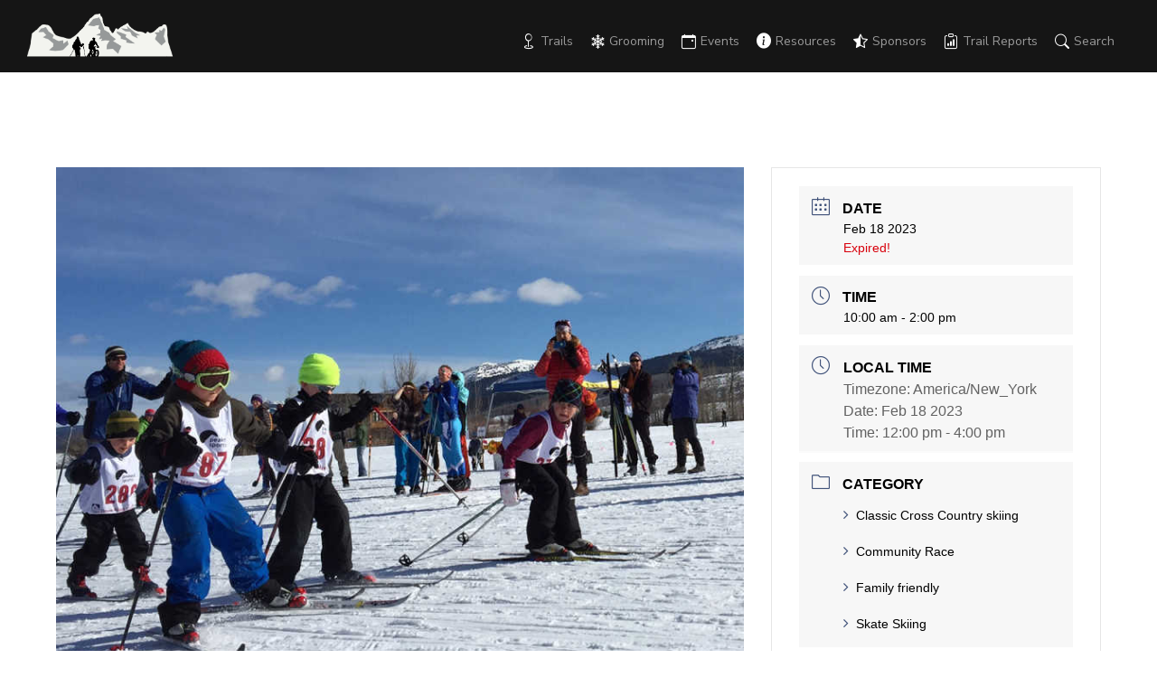

--- FILE ---
content_type: text/html; charset=UTF-8
request_url: https://jhnordic.com/events/alta-vista-alta-wy-skiathlon/
body_size: 19390
content:

<!doctype html>

<html lang="en-US">

<head>
	<meta charset="UTF-8">
	<meta name="viewport" content="width=device-width, initial-scale=1">
	<link href="//cdn-images.mailchimp.com/embedcode/slim-10_7.css" rel="stylesheet" type="text/css">
	<link rel="profile" href="https://gmpg.org/xfn/11">
	<script src="https://code.jquery.com/jquery-3.3.1.slim.min.js" integrity="sha384-q8i/X+965DzO0rT7abK41JStQIAqVgRVzpbzo5smXKp4YfRvH+8abtTE1Pi6jizo" crossorigin="anonymous"></script>
	<link rel="stylesheet" href="https://stackpath.bootstrapcdn.com/bootstrap/4.1.3/css/bootstrap.min.css" integrity="sha384-MCw98/SFnGE8fJT3GXwEOngsV7Zt27NXFoaoApmYm81iuXoPkFOJwJ8ERdknLPMO" crossorigin="anonymous">
	<script src="https://cdnjs.cloudflare.com/ajax/libs/popper.js/1.14.3/umd/popper.min.js" integrity="sha384-ZMP7rVo3mIykV+2+9J3UJ46jBk0WLaUAdn689aCwoqbBJiSnjAK/l8WvCWPIPm49" crossorigin="anonymous"></script>
	<script src="https://stackpath.bootstrapcdn.com/bootstrap/4.1.3/js/bootstrap.min.js" integrity="sha384-ChfqqxuZUCnJSK3+MXmPNIyE6ZbWh2IMqE241rYiqJxyMiZ6OW/JmZQ5stwEULTy" crossorigin="anonymous"></script>
	<script src="//code.jquery.com/jquery-1.10.2.js"></script>
	<script src="//code.jquery.com/ui/1.11.4/jquery-ui.js"></script>
	<script src='https://www.google.com/recaptcha/api.js'></script>

	<!-- Global site tag (gtag.js) - Google Analytics -->
    <script async src="https://www.googletagmanager.com/gtag/js?id=G-QKJKRNNGMC"></script>
    <script>
      window.dataLayer = window.dataLayer || [];
      function gtag() { dataLayer.push(arguments); }
      gtag('js', new Date());

      gtag('config', 'G-QKJKRNNGMC');
    </script>
	<script defer data-domain="jhnordic.com" src="https://plausible.flowcanon.com/js/script.js"></script>
	<!-- Google tag (gtag.js) -->
<script async src="https://www.googletagmanager.com/gtag/js?id=G-4LQEX6W5SZ">
</script>
<script>
  window.dataLayer = window.dataLayer || [];
  function gtag(){dataLayer.push(arguments);}
  gtag('js', new Date());

  gtag('config', 'G-4LQEX6W5SZ');
</script>
	<meta name='robots' content='index, follow, max-image-preview:large, max-snippet:-1, max-video-preview:-1' />

	<!-- This site is optimized with the Yoast SEO plugin v26.8 - https://yoast.com/product/yoast-seo-wordpress/ -->
	<title>Alta Vista &#8211; Alta, WY &#8211; Skiathlon - Jackson Hole Nordic Alliance</title>
	<link rel="canonical" href="https://jhnordic.com/events/alta-vista-alta-wy-skiathlon/" />
	<meta property="og:locale" content="en_US" />
	<meta property="og:type" content="article" />
	<meta property="og:title" content="Alta Vista &#8211; Alta, WY &#8211; Skiathlon - Jackson Hole Nordic Alliance" />
	<meta property="og:description" content="We&#8217;re excited to share that we will be hosting the Alta Vista Freestyle Race again this year in a safe environment. Whether you are in it for the hot chocolate or a PR, the Alta Vista Freestyle Race has something for everyone. Part of the Wydaho Nordic Race Series ﻿Course Information: Race takes place at Alta Winter Trail, 20 Alta School Rd, Alta, WY Start time- 10 am. Course maps to be updated as we… Read More" />
	<meta property="og:url" content="https://jhnordic.com/events/alta-vista-alta-wy-skiathlon/" />
	<meta property="og:site_name" content="Jackson Hole Nordic Alliance" />
	<meta property="article:modified_time" content="2022-10-07T20:21:12+00:00" />
	<meta property="og:image" content="https://jhnordic.com/wp-content/uploads/2022/10/alta-vista_kids-1.jpg" />
	<meta property="og:image:width" content="800" />
	<meta property="og:image:height" content="600" />
	<meta property="og:image:type" content="image/jpeg" />
	<meta name="twitter:card" content="summary_large_image" />
	<meta name="twitter:label1" content="Est. reading time" />
	<meta name="twitter:data1" content="1 minute" />
	<script type="application/ld+json" class="yoast-schema-graph">{"@context":"https://schema.org","@graph":[{"@type":"WebPage","@id":"https://jhnordic.com/events/alta-vista-alta-wy-skiathlon/","url":"https://jhnordic.com/events/alta-vista-alta-wy-skiathlon/","name":"Alta Vista &#8211; Alta, WY &#8211; Skiathlon - Jackson Hole Nordic Alliance","isPartOf":{"@id":"https://jhnordic.com/#website"},"primaryImageOfPage":{"@id":"https://jhnordic.com/events/alta-vista-alta-wy-skiathlon/#primaryimage"},"image":{"@id":"https://jhnordic.com/events/alta-vista-alta-wy-skiathlon/#primaryimage"},"thumbnailUrl":"https://jhnordic.com/wp-content/uploads/2022/10/alta-vista_kids-1.jpg","datePublished":"2022-10-07T20:20:33+00:00","dateModified":"2022-10-07T20:21:12+00:00","breadcrumb":{"@id":"https://jhnordic.com/events/alta-vista-alta-wy-skiathlon/#breadcrumb"},"inLanguage":"en-US","potentialAction":[{"@type":"ReadAction","target":["https://jhnordic.com/events/alta-vista-alta-wy-skiathlon/"]}]},{"@type":"ImageObject","inLanguage":"en-US","@id":"https://jhnordic.com/events/alta-vista-alta-wy-skiathlon/#primaryimage","url":"https://jhnordic.com/wp-content/uploads/2022/10/alta-vista_kids-1.jpg","contentUrl":"https://jhnordic.com/wp-content/uploads/2022/10/alta-vista_kids-1.jpg","width":800,"height":600},{"@type":"BreadcrumbList","@id":"https://jhnordic.com/events/alta-vista-alta-wy-skiathlon/#breadcrumb","itemListElement":[{"@type":"ListItem","position":1,"name":"Home","item":"https://jhnordic.com/"},{"@type":"ListItem","position":2,"name":"Events","item":"https://jhnordic.com/events/"},{"@type":"ListItem","position":3,"name":"Alta Vista &#8211; Alta, WY &#8211; Skiathlon"}]},{"@type":"WebSite","@id":"https://jhnordic.com/#website","url":"https://jhnordic.com/","name":"Jackson Hole Nordic Alliance","description":"Jackson Hole/Grand Teton Nordic &amp; Winter Trails News","potentialAction":[{"@type":"SearchAction","target":{"@type":"EntryPoint","urlTemplate":"https://jhnordic.com/?s={search_term_string}"},"query-input":{"@type":"PropertyValueSpecification","valueRequired":true,"valueName":"search_term_string"}}],"inLanguage":"en-US"}]}</script>
	<!-- / Yoast SEO plugin. -->


<link rel='dns-prefetch' href='//kit.fontawesome.com' />
<link rel="alternate" type="application/rss+xml" title="Jackson Hole Nordic Alliance &raquo; Feed" href="https://jhnordic.com/feed/" />
<link rel="alternate" title="oEmbed (JSON)" type="application/json+oembed" href="https://jhnordic.com/wp-json/oembed/1.0/embed?url=https%3A%2F%2Fjhnordic.com%2Fevents%2Falta-vista-alta-wy-skiathlon%2F" />
<link rel="alternate" title="oEmbed (XML)" type="text/xml+oembed" href="https://jhnordic.com/wp-json/oembed/1.0/embed?url=https%3A%2F%2Fjhnordic.com%2Fevents%2Falta-vista-alta-wy-skiathlon%2F&#038;format=xml" />
<style id='wp-img-auto-sizes-contain-inline-css' type='text/css'>
img:is([sizes=auto i],[sizes^="auto," i]){contain-intrinsic-size:3000px 1500px}
/*# sourceURL=wp-img-auto-sizes-contain-inline-css */
</style>
<link rel='stylesheet' id='gpress-css-css' href='https://jhnordic.com/wp-content/plugins/gPress//css/gpress.css?ver=6.9' type='text/css' media='all' />
<style id='wp-emoji-styles-inline-css' type='text/css'>

	img.wp-smiley, img.emoji {
		display: inline !important;
		border: none !important;
		box-shadow: none !important;
		height: 1em !important;
		width: 1em !important;
		margin: 0 0.07em !important;
		vertical-align: -0.1em !important;
		background: none !important;
		padding: 0 !important;
	}
/*# sourceURL=wp-emoji-styles-inline-css */
</style>
<style id='wp-block-library-inline-css' type='text/css'>
:root{--wp-block-synced-color:#7a00df;--wp-block-synced-color--rgb:122,0,223;--wp-bound-block-color:var(--wp-block-synced-color);--wp-editor-canvas-background:#ddd;--wp-admin-theme-color:#007cba;--wp-admin-theme-color--rgb:0,124,186;--wp-admin-theme-color-darker-10:#006ba1;--wp-admin-theme-color-darker-10--rgb:0,107,160.5;--wp-admin-theme-color-darker-20:#005a87;--wp-admin-theme-color-darker-20--rgb:0,90,135;--wp-admin-border-width-focus:2px}@media (min-resolution:192dpi){:root{--wp-admin-border-width-focus:1.5px}}.wp-element-button{cursor:pointer}:root .has-very-light-gray-background-color{background-color:#eee}:root .has-very-dark-gray-background-color{background-color:#313131}:root .has-very-light-gray-color{color:#eee}:root .has-very-dark-gray-color{color:#313131}:root .has-vivid-green-cyan-to-vivid-cyan-blue-gradient-background{background:linear-gradient(135deg,#00d084,#0693e3)}:root .has-purple-crush-gradient-background{background:linear-gradient(135deg,#34e2e4,#4721fb 50%,#ab1dfe)}:root .has-hazy-dawn-gradient-background{background:linear-gradient(135deg,#faaca8,#dad0ec)}:root .has-subdued-olive-gradient-background{background:linear-gradient(135deg,#fafae1,#67a671)}:root .has-atomic-cream-gradient-background{background:linear-gradient(135deg,#fdd79a,#004a59)}:root .has-nightshade-gradient-background{background:linear-gradient(135deg,#330968,#31cdcf)}:root .has-midnight-gradient-background{background:linear-gradient(135deg,#020381,#2874fc)}:root{--wp--preset--font-size--normal:16px;--wp--preset--font-size--huge:42px}.has-regular-font-size{font-size:1em}.has-larger-font-size{font-size:2.625em}.has-normal-font-size{font-size:var(--wp--preset--font-size--normal)}.has-huge-font-size{font-size:var(--wp--preset--font-size--huge)}.has-text-align-center{text-align:center}.has-text-align-left{text-align:left}.has-text-align-right{text-align:right}.has-fit-text{white-space:nowrap!important}#end-resizable-editor-section{display:none}.aligncenter{clear:both}.items-justified-left{justify-content:flex-start}.items-justified-center{justify-content:center}.items-justified-right{justify-content:flex-end}.items-justified-space-between{justify-content:space-between}.screen-reader-text{border:0;clip-path:inset(50%);height:1px;margin:-1px;overflow:hidden;padding:0;position:absolute;width:1px;word-wrap:normal!important}.screen-reader-text:focus{background-color:#ddd;clip-path:none;color:#444;display:block;font-size:1em;height:auto;left:5px;line-height:normal;padding:15px 23px 14px;text-decoration:none;top:5px;width:auto;z-index:100000}html :where(.has-border-color){border-style:solid}html :where([style*=border-top-color]){border-top-style:solid}html :where([style*=border-right-color]){border-right-style:solid}html :where([style*=border-bottom-color]){border-bottom-style:solid}html :where([style*=border-left-color]){border-left-style:solid}html :where([style*=border-width]){border-style:solid}html :where([style*=border-top-width]){border-top-style:solid}html :where([style*=border-right-width]){border-right-style:solid}html :where([style*=border-bottom-width]){border-bottom-style:solid}html :where([style*=border-left-width]){border-left-style:solid}html :where(img[class*=wp-image-]){height:auto;max-width:100%}:where(figure){margin:0 0 1em}html :where(.is-position-sticky){--wp-admin--admin-bar--position-offset:var(--wp-admin--admin-bar--height,0px)}@media screen and (max-width:600px){html :where(.is-position-sticky){--wp-admin--admin-bar--position-offset:0px}}

/*# sourceURL=wp-block-library-inline-css */
</style><style id='global-styles-inline-css' type='text/css'>
:root{--wp--preset--aspect-ratio--square: 1;--wp--preset--aspect-ratio--4-3: 4/3;--wp--preset--aspect-ratio--3-4: 3/4;--wp--preset--aspect-ratio--3-2: 3/2;--wp--preset--aspect-ratio--2-3: 2/3;--wp--preset--aspect-ratio--16-9: 16/9;--wp--preset--aspect-ratio--9-16: 9/16;--wp--preset--color--black: #000000;--wp--preset--color--cyan-bluish-gray: #abb8c3;--wp--preset--color--white: #ffffff;--wp--preset--color--pale-pink: #f78da7;--wp--preset--color--vivid-red: #cf2e2e;--wp--preset--color--luminous-vivid-orange: #ff6900;--wp--preset--color--luminous-vivid-amber: #fcb900;--wp--preset--color--light-green-cyan: #7bdcb5;--wp--preset--color--vivid-green-cyan: #00d084;--wp--preset--color--pale-cyan-blue: #8ed1fc;--wp--preset--color--vivid-cyan-blue: #0693e3;--wp--preset--color--vivid-purple: #9b51e0;--wp--preset--color--ghostkit-color-jhna-blue: #41537a;--wp--preset--color--ghostkit-color-jhna-red: #961f3b;--wp--preset--color--ghostkit-color-jhna-light-blue: #aabcde;--wp--preset--gradient--vivid-cyan-blue-to-vivid-purple: linear-gradient(135deg,rgb(6,147,227) 0%,rgb(155,81,224) 100%);--wp--preset--gradient--light-green-cyan-to-vivid-green-cyan: linear-gradient(135deg,rgb(122,220,180) 0%,rgb(0,208,130) 100%);--wp--preset--gradient--luminous-vivid-amber-to-luminous-vivid-orange: linear-gradient(135deg,rgb(252,185,0) 0%,rgb(255,105,0) 100%);--wp--preset--gradient--luminous-vivid-orange-to-vivid-red: linear-gradient(135deg,rgb(255,105,0) 0%,rgb(207,46,46) 100%);--wp--preset--gradient--very-light-gray-to-cyan-bluish-gray: linear-gradient(135deg,rgb(238,238,238) 0%,rgb(169,184,195) 100%);--wp--preset--gradient--cool-to-warm-spectrum: linear-gradient(135deg,rgb(74,234,220) 0%,rgb(151,120,209) 20%,rgb(207,42,186) 40%,rgb(238,44,130) 60%,rgb(251,105,98) 80%,rgb(254,248,76) 100%);--wp--preset--gradient--blush-light-purple: linear-gradient(135deg,rgb(255,206,236) 0%,rgb(152,150,240) 100%);--wp--preset--gradient--blush-bordeaux: linear-gradient(135deg,rgb(254,205,165) 0%,rgb(254,45,45) 50%,rgb(107,0,62) 100%);--wp--preset--gradient--luminous-dusk: linear-gradient(135deg,rgb(255,203,112) 0%,rgb(199,81,192) 50%,rgb(65,88,208) 100%);--wp--preset--gradient--pale-ocean: linear-gradient(135deg,rgb(255,245,203) 0%,rgb(182,227,212) 50%,rgb(51,167,181) 100%);--wp--preset--gradient--electric-grass: linear-gradient(135deg,rgb(202,248,128) 0%,rgb(113,206,126) 100%);--wp--preset--gradient--midnight: linear-gradient(135deg,rgb(2,3,129) 0%,rgb(40,116,252) 100%);--wp--preset--font-size--small: 13px;--wp--preset--font-size--medium: 20px;--wp--preset--font-size--large: 36px;--wp--preset--font-size--x-large: 42px;--wp--preset--spacing--20: 0.44rem;--wp--preset--spacing--30: 0.67rem;--wp--preset--spacing--40: 1rem;--wp--preset--spacing--50: 1.5rem;--wp--preset--spacing--60: 2.25rem;--wp--preset--spacing--70: 3.38rem;--wp--preset--spacing--80: 5.06rem;--wp--preset--shadow--natural: 6px 6px 9px rgba(0, 0, 0, 0.2);--wp--preset--shadow--deep: 12px 12px 50px rgba(0, 0, 0, 0.4);--wp--preset--shadow--sharp: 6px 6px 0px rgba(0, 0, 0, 0.2);--wp--preset--shadow--outlined: 6px 6px 0px -3px rgb(255, 255, 255), 6px 6px rgb(0, 0, 0);--wp--preset--shadow--crisp: 6px 6px 0px rgb(0, 0, 0);}:where(.is-layout-flex){gap: 0.5em;}:where(.is-layout-grid){gap: 0.5em;}body .is-layout-flex{display: flex;}.is-layout-flex{flex-wrap: wrap;align-items: center;}.is-layout-flex > :is(*, div){margin: 0;}body .is-layout-grid{display: grid;}.is-layout-grid > :is(*, div){margin: 0;}:where(.wp-block-columns.is-layout-flex){gap: 2em;}:where(.wp-block-columns.is-layout-grid){gap: 2em;}:where(.wp-block-post-template.is-layout-flex){gap: 1.25em;}:where(.wp-block-post-template.is-layout-grid){gap: 1.25em;}.has-black-color{color: var(--wp--preset--color--black) !important;}.has-cyan-bluish-gray-color{color: var(--wp--preset--color--cyan-bluish-gray) !important;}.has-white-color{color: var(--wp--preset--color--white) !important;}.has-pale-pink-color{color: var(--wp--preset--color--pale-pink) !important;}.has-vivid-red-color{color: var(--wp--preset--color--vivid-red) !important;}.has-luminous-vivid-orange-color{color: var(--wp--preset--color--luminous-vivid-orange) !important;}.has-luminous-vivid-amber-color{color: var(--wp--preset--color--luminous-vivid-amber) !important;}.has-light-green-cyan-color{color: var(--wp--preset--color--light-green-cyan) !important;}.has-vivid-green-cyan-color{color: var(--wp--preset--color--vivid-green-cyan) !important;}.has-pale-cyan-blue-color{color: var(--wp--preset--color--pale-cyan-blue) !important;}.has-vivid-cyan-blue-color{color: var(--wp--preset--color--vivid-cyan-blue) !important;}.has-vivid-purple-color{color: var(--wp--preset--color--vivid-purple) !important;}.has-black-background-color{background-color: var(--wp--preset--color--black) !important;}.has-cyan-bluish-gray-background-color{background-color: var(--wp--preset--color--cyan-bluish-gray) !important;}.has-white-background-color{background-color: var(--wp--preset--color--white) !important;}.has-pale-pink-background-color{background-color: var(--wp--preset--color--pale-pink) !important;}.has-vivid-red-background-color{background-color: var(--wp--preset--color--vivid-red) !important;}.has-luminous-vivid-orange-background-color{background-color: var(--wp--preset--color--luminous-vivid-orange) !important;}.has-luminous-vivid-amber-background-color{background-color: var(--wp--preset--color--luminous-vivid-amber) !important;}.has-light-green-cyan-background-color{background-color: var(--wp--preset--color--light-green-cyan) !important;}.has-vivid-green-cyan-background-color{background-color: var(--wp--preset--color--vivid-green-cyan) !important;}.has-pale-cyan-blue-background-color{background-color: var(--wp--preset--color--pale-cyan-blue) !important;}.has-vivid-cyan-blue-background-color{background-color: var(--wp--preset--color--vivid-cyan-blue) !important;}.has-vivid-purple-background-color{background-color: var(--wp--preset--color--vivid-purple) !important;}.has-black-border-color{border-color: var(--wp--preset--color--black) !important;}.has-cyan-bluish-gray-border-color{border-color: var(--wp--preset--color--cyan-bluish-gray) !important;}.has-white-border-color{border-color: var(--wp--preset--color--white) !important;}.has-pale-pink-border-color{border-color: var(--wp--preset--color--pale-pink) !important;}.has-vivid-red-border-color{border-color: var(--wp--preset--color--vivid-red) !important;}.has-luminous-vivid-orange-border-color{border-color: var(--wp--preset--color--luminous-vivid-orange) !important;}.has-luminous-vivid-amber-border-color{border-color: var(--wp--preset--color--luminous-vivid-amber) !important;}.has-light-green-cyan-border-color{border-color: var(--wp--preset--color--light-green-cyan) !important;}.has-vivid-green-cyan-border-color{border-color: var(--wp--preset--color--vivid-green-cyan) !important;}.has-pale-cyan-blue-border-color{border-color: var(--wp--preset--color--pale-cyan-blue) !important;}.has-vivid-cyan-blue-border-color{border-color: var(--wp--preset--color--vivid-cyan-blue) !important;}.has-vivid-purple-border-color{border-color: var(--wp--preset--color--vivid-purple) !important;}.has-vivid-cyan-blue-to-vivid-purple-gradient-background{background: var(--wp--preset--gradient--vivid-cyan-blue-to-vivid-purple) !important;}.has-light-green-cyan-to-vivid-green-cyan-gradient-background{background: var(--wp--preset--gradient--light-green-cyan-to-vivid-green-cyan) !important;}.has-luminous-vivid-amber-to-luminous-vivid-orange-gradient-background{background: var(--wp--preset--gradient--luminous-vivid-amber-to-luminous-vivid-orange) !important;}.has-luminous-vivid-orange-to-vivid-red-gradient-background{background: var(--wp--preset--gradient--luminous-vivid-orange-to-vivid-red) !important;}.has-very-light-gray-to-cyan-bluish-gray-gradient-background{background: var(--wp--preset--gradient--very-light-gray-to-cyan-bluish-gray) !important;}.has-cool-to-warm-spectrum-gradient-background{background: var(--wp--preset--gradient--cool-to-warm-spectrum) !important;}.has-blush-light-purple-gradient-background{background: var(--wp--preset--gradient--blush-light-purple) !important;}.has-blush-bordeaux-gradient-background{background: var(--wp--preset--gradient--blush-bordeaux) !important;}.has-luminous-dusk-gradient-background{background: var(--wp--preset--gradient--luminous-dusk) !important;}.has-pale-ocean-gradient-background{background: var(--wp--preset--gradient--pale-ocean) !important;}.has-electric-grass-gradient-background{background: var(--wp--preset--gradient--electric-grass) !important;}.has-midnight-gradient-background{background: var(--wp--preset--gradient--midnight) !important;}.has-small-font-size{font-size: var(--wp--preset--font-size--small) !important;}.has-medium-font-size{font-size: var(--wp--preset--font-size--medium) !important;}.has-large-font-size{font-size: var(--wp--preset--font-size--large) !important;}.has-x-large-font-size{font-size: var(--wp--preset--font-size--x-large) !important;}
/*# sourceURL=global-styles-inline-css */
</style>

<style id='classic-theme-styles-inline-css' type='text/css'>
/*! This file is auto-generated */
.wp-block-button__link{color:#fff;background-color:#32373c;border-radius:9999px;box-shadow:none;text-decoration:none;padding:calc(.667em + 2px) calc(1.333em + 2px);font-size:1.125em}.wp-block-file__button{background:#32373c;color:#fff;text-decoration:none}
/*# sourceURL=/wp-includes/css/classic-themes.min.css */
</style>
<link rel='stylesheet' id='coblocks-extensions-css' href='https://jhnordic.com/wp-content/plugins/coblocks/dist/style-coblocks-extensions.css?ver=3.1.16' type='text/css' media='all' />
<link rel='stylesheet' id='coblocks-animation-css' href='https://jhnordic.com/wp-content/plugins/coblocks/dist/style-coblocks-animation.css?ver=2677611078ee87eb3b1c' type='text/css' media='all' />
<style id='ghostkit-typography-inline-css' type='text/css'>
 
/*# sourceURL=ghostkit-typography-inline-css */
</style>
<link rel='stylesheet' id='wp-components-css' href='https://jhnordic.com/wp-includes/css/dist/components/style.min.css?ver=6.9' type='text/css' media='all' />
<link rel='stylesheet' id='godaddy-styles-css' href='https://jhnordic.com/wp-content/plugins/coblocks/includes/Dependencies/GoDaddy/Styles/build/latest.css?ver=2.0.2' type='text/css' media='all' />
<link rel='stylesheet' id='ghostkit-classic-theme-fallback-css' href='https://jhnordic.com/wp-content/plugins/ghostkit/assets/css/fallback-classic-theme.css?ver=1750695213' type='text/css' media='all' />
<link rel='stylesheet' id='ghostkit-css' href='https://jhnordic.com/wp-content/plugins/ghostkit/build/gutenberg/style.css?ver=1750695213' type='text/css' media='all' />
<link rel='stylesheet' id='jhnordicblog-style-css' href='https://jhnordic.com/wp-content/themes/jhnordicblog/style.css?ver=6.9' type='text/css' media='all' />
<style id='ghostkit-color-palette-inline-css' type='text/css'>
.has-ghostkit-color-jhna-blue-color { color: #41537a; } .has-ghostkit-color-jhna-blue-background-color { background-color: #41537a; } .has-ghostkit-color-jhna-red-color { color: #961f3b; } .has-ghostkit-color-jhna-red-background-color { background-color: #961f3b; } .has-ghostkit-color-jhna-light-blue-color { color: #aabcde; } .has-ghostkit-color-jhna-light-blue-background-color { background-color: #aabcde; } 
/*# sourceURL=ghostkit-color-palette-inline-css */
</style>
<link rel='stylesheet' id='wp-block-paragraph-css' href='https://jhnordic.com/wp-includes/blocks/paragraph/style.min.css?ver=6.9' type='text/css' media='all' />
<link rel='stylesheet' id='wp-block-list-css' href='https://jhnordic.com/wp-includes/blocks/list/style.min.css?ver=6.9' type='text/css' media='all' />
<script type="text/javascript" src="https://jhnordic.com/wp-content/plugins/nordic-pulse/js/iframeResizer.min.js?ver=v1" id="iFrame_Resizer-js"></script>
<script type="text/javascript" src="https://kit.fontawesome.com/6583cd7351.js?ver=6.9" id="font-awesome-js"></script>
<script type="text/javascript" src="https://jhnordic.com/wp-includes/js/jquery/jquery.min.js?ver=3.7.1" id="jquery-core-js"></script>
<script type="text/javascript" src="https://jhnordic.com/wp-includes/js/jquery/jquery-migrate.min.js?ver=3.4.1" id="jquery-migrate-js"></script>
<script type="text/javascript" src="https://jhnordic.com/wp-content/plugins/gPress//js/gpress.js?ver=6.9" id="gpress-js-js"></script>
<link rel="https://api.w.org/" href="https://jhnordic.com/wp-json/" /><link rel="alternate" title="JSON" type="application/json" href="https://jhnordic.com/wp-json/wp/v2/mec-events/16251" /><link rel="EditURI" type="application/rsd+xml" title="RSD" href="https://jhnordic.com/xmlrpc.php?rsd" />
<meta name="generator" content="WordPress 6.9" />
<link rel='shortlink' href='https://jhnordic.com/?p=16251' />
		<style type="text/css">
			.ghostkit-effects-enabled .ghostkit-effects-reveal {
				pointer-events: none;
				visibility: hidden;
			}
		</style>
		<script>
			if (!window.matchMedia('(prefers-reduced-motion: reduce)').matches) {
				document.documentElement.classList.add(
					'ghostkit-effects-enabled'
				);
			}
		</script>
		<link rel="icon" href="https://jhnordic.com/wp-content/uploads/2021/03/cropped-cropped-JHNordic-favicon_v2-32x32.png" sizes="32x32" />
<link rel="icon" href="https://jhnordic.com/wp-content/uploads/2021/03/cropped-cropped-JHNordic-favicon_v2-192x192.png" sizes="192x192" />
<link rel="apple-touch-icon" href="https://jhnordic.com/wp-content/uploads/2021/03/cropped-cropped-JHNordic-favicon_v2-180x180.png" />
<meta name="msapplication-TileImage" content="https://jhnordic.com/wp-content/uploads/2021/03/cropped-cropped-JHNordic-favicon_v2-270x270.png" />
		<style type="text/css" id="wp-custom-css">
			
@import url("https://cdn.jsdelivr.net/npm/bootstrap-icons@1.5.0/font/bootstrap-icons.css");

@import url('https://fonts.googleapis.com/css2?family=Young+Serif&display=swap');
@import url('https://fonts.googleapis.com/css2?family=PT+Serif:ital,wght@0,400;0,700;1,400;1,700&display=swap');


  @import url("https://use.typekit.net/zmv8nri.css");
html {
  scroll-behavior: smooth;
}
.page-id-28322 .post-thumbnail{
	display:none;
}
.carousel-title, .home h1, .home h2, .home h3, h1.entry-title, .featured-summary h1{
font-family: 'Young Serif', serif;

}
.jhnordic-cta img:hover {
    filter: grayscale(1);
}
.featured-post-details{
	height:670px;
}
h2{
	font-size:36px;
}
h3{
	font-size:34px;
}
pre{
font-family:'Nunito Sans', sans-serif;
}
.jhna-red, .has-jhna-red-color{
	color:#961F3B;
}
.jhna-blue, .has-jhna-blue-color{
	color:#41537A;
}
.sa_hover_container{
	padding:0 !important;
}
header.entry-header{
	text-align:center;
}
ul.post-categories {
    display: block;
    text-align: center;
}
.featured-post-details .sharedaddy{
	display:none;
}
.single-post h3.entry-subtitle, .category h3.entry-subtitle, .search-results h3.entry-subtitle {
    color: #fff;
    text-align: center;
    font-size: 22px;
}
.page-id-16097 .entry-header,
.page-id-16851 .entry-header{
	padding-top:0;
}
.woocommerce-checkout .col2-set .col-1, .woocommerce-checkout  .col2-set .col-2{
	max-width:100% !important;
}
.woocommerce-input-wrapper{
	width:100%;
}
.related{
	display:none;
}
.mec-search-form{
	display:none;
}
.bi {
  display: inline-block;
   vertical-align: -.125em;
}
.bi::before {
   padding-right: 5px;
}
.mobile-header-search{
	 display:none !important;
}
.archive .page-header{
	 margin-bottom:3.5em;
}
.gsc-input-box input.gsc-input{
	background:none !important;
}
#post-11257 h1.entry-title,
#post-15769 h1.entry-title,
#post-16851 h1.entry-title{
	 display:none !important;
	 height:0;
	 margin:0;
	 padding:0;
}
#post-11298 .post-thumbnail{
	display:none;
}
.page-id-16097 .entry-content, .entry-meta{
	max-width:1290px;
}
.ghostkit-custom-25kHam, .ghostkit-custom-lKoSQ{
	margin:0 auto;
	text-align:center;
}
table.gsc-search-box td {
   vertical-align: text-top;
}
.gsc-control-cse {
    background-color: transparent !important;
    border: 0px solid #fff !important;
}
.gsc-input table{
	margin:0;
}
.gsc-input {
    font-size: 12px;
    width: 200px;
	  padding-right:0;
}
table.gsc-search-box{
	width:50%;
}
.gsc-control-cse{
	padding:0;
}
.gsc-control-cse .gs-spelling, .gsc-control-cse .gs-result .gs-title, .gsc-control-cse .gs-result .gs-title * {
    text-align: left;
    font-size: 16px;
}
.main-navigation li.bi{
	margin-left:2px;
}
.main-navigation li{
    z-index: -1;
    display: -webkit-inline-box;
}
main-navigation ul{
	padding:3% 0;
	z-index:9999;
}
.main-navigation ul ul{
	min-width:190px;
}
.mobile-header-search{
	display:none;
}
.entry-content a.wp-block-file__button{
	color:#fff;
}
#masthead .row{
	max-width: 1536px;
	margin:0 auto;
}
#masthead{
	margin:0;
	padding-bottom:0;
}
#primary{
	margin-top:10px;
}
.home #primary,
#post-16851 #primary{
	margin-top:0;
}
#post-11257 .entry-content,
#post-16851 .entry-content{
	max-width:100%;
}
#post-11257 .wp-block-group,
#post-16851 .wp-block-group{
	max-width:1536px;
	margin:0 auto;
}
#post-11257 .wp-block-columns,
#post-16851 .wp-block-columns{
	margin:0 auto;
}
.mec-event-content strong{
	font-weight: bold;
}
blockquote {
    font-family: 'Nunito Sans', sans-serif;
    font-weight: 400;
    background-color: transparent !important;
    padding: 20px 75px;
    margin: none !important;
    z-index: 4;
}
.gform_wrapper.gf_browser_chrome .gfield_checkbox li input, .gform_wrapper.gf_browser_chrome .gfield_checkbox li input[type=checkbox], .gform_wrapper.gf_browser_chrome .gfield_radio li input[type=radio]{
	margin-top:0;
}
button, input[type="button"], input[type="reset"], input[type="submit"]{
    font-family: 'Nunito Sans', sans-serif;
    font-weight: 400;
    color: #fff !important;
    border: 1px solid #41537a;
    background-color: #41537a;
    padding: 5px 25px 5px 10px;
    border-radius: 3px;
    text-transform: uppercase;
    text-decoration: none;
    letter-spacing: .5px;
}
.ghostkit-tabs-buttons-vertical .ghostkit-tabs-buttons-item:focus, .ghostkit-tabs-buttons-vertical .ghostkit-tabs-buttons-item:hover{
	background-color:#ddd;
}
.ghostkit-tabs-buttons-item{
	background-color:#ddd;
	color:#333 !important;
	padding-top:5px;
	margin-top:3px;
}
.ghostkit-tabs.is-style-pills .ghostkit-tabs-buttons-item-active{
	color:#fff !important;
}
.footer-logo{
	margin:10px;
}
.footer-logo-sm, .woocommerce .footer-logo-sm{
	height:28px;
}
.more-link, .more-link:visited, .more-link:link{
	background-color:#961f3b;
	padding:5px;
	text-transform:uppercase;
	font-weight:bold;
	color:#fff;
	margin:0 auto;
	text-align:center;
	float:none;
}
@media screen and (max-width: 393px){
	.single-post h1.entry-title, .category h2.entry-title, .search-results h2.entry-title{
		font-size:18px;
	}
.single-post h3.entry-subtitle, .category h3.entry-subtitle, .search-results h3.entry-subtitle{
	font-size:15px;
}
}
@media screen and (max-width:1140px){
.main-navigation{
		display:inline-block;
}
.header-search{
		display:none;
	}
}
@media screen and (min-width: 768px){
	.mobile-header-search{
		display:none !important;
}
#primary-menu {
  height: 100% !important;
}
.main-navigation ul ul li {
  padding: 5px;
	margin-left: 10px;
}
.mobile-header-search{
	display:none;
	}
.page-content, .entry-content, .entry-meta, .entry-summary{
	padding:0;
}
#masthead {
    height: 5rem !important;
}
}
@media screen and (max-width:550px){
	#masthead {
    height: 5rem !important;
}
}

@media screen and (max-width:960px){
.main-navigation ul li#menu-item-11965 ul.sub-menu{
display:none;
}
			</style>
		<style type="text/css">.mec-wrap, .mec-wrap div:not([class^="elementor-"]), .lity-container, .mec-wrap h1, .mec-wrap h2, .mec-wrap h3, .mec-wrap h4, .mec-wrap h5, .mec-wrap h6, .entry-content .mec-wrap h1, .entry-content .mec-wrap h2, .entry-content .mec-wrap h3, .entry-content .mec-wrap h4, .entry-content .mec-wrap h5, .entry-content .mec-wrap h6, .mec-wrap .mec-totalcal-box input[type="submit"], .mec-wrap .mec-totalcal-box .mec-totalcal-view span, .mec-agenda-event-title a, .lity-content .mec-events-meta-group-booking select, .lity-content .mec-book-ticket-variation h5, .lity-content .mec-events-meta-group-booking input[type="number"], .lity-content .mec-events-meta-group-booking input[type="text"], .lity-content .mec-events-meta-group-booking input[type="email"],.mec-organizer-item a, .mec-single-event .mec-events-meta-group-booking ul.mec-book-tickets-container li.mec-book-ticket-container label { font-family: "Montserrat", -apple-system, BlinkMacSystemFont, "Segoe UI", Roboto, sans-serif;}.mec-event-content p, .mec-search-bar-result .mec-event-detail{ font-family: Roboto, sans-serif;} .mec-wrap .mec-totalcal-box input, .mec-wrap .mec-totalcal-box select, .mec-checkboxes-search .mec-searchbar-category-wrap, .mec-wrap .mec-totalcal-box .mec-totalcal-view span { font-family: "Roboto", Helvetica, Arial, sans-serif; }.mec-event-grid-modern .event-grid-modern-head .mec-event-day, .mec-event-list-minimal .mec-time-details, .mec-event-list-minimal .mec-event-detail, .mec-event-list-modern .mec-event-detail, .mec-event-grid-minimal .mec-time-details, .mec-event-grid-minimal .mec-event-detail, .mec-event-grid-simple .mec-event-detail, .mec-event-cover-modern .mec-event-place, .mec-event-cover-clean .mec-event-place, .mec-calendar .mec-event-article .mec-localtime-details div, .mec-calendar .mec-event-article .mec-event-detail, .mec-calendar.mec-calendar-daily .mec-calendar-d-top h2, .mec-calendar.mec-calendar-daily .mec-calendar-d-top h3, .mec-toggle-item-col .mec-event-day, .mec-weather-summary-temp { font-family: "Roboto", sans-serif; } .mec-fes-form, .mec-fes-list, .mec-fes-form input, .mec-event-date .mec-tooltip .box, .mec-event-status .mec-tooltip .box, .ui-datepicker.ui-widget, .mec-fes-form button[type="submit"].mec-fes-sub-button, .mec-wrap .mec-timeline-events-container p, .mec-wrap .mec-timeline-events-container h4, .mec-wrap .mec-timeline-events-container div, .mec-wrap .mec-timeline-events-container a, .mec-wrap .mec-timeline-events-container span { font-family: -apple-system, BlinkMacSystemFont, "Segoe UI", Roboto, sans-serif !important; }.mec-event-grid-minimal .mec-modal-booking-button:hover, .mec-events-timeline-wrap .mec-organizer-item a, .mec-events-timeline-wrap .mec-organizer-item:after, .mec-events-timeline-wrap .mec-shortcode-organizers i, .mec-timeline-event .mec-modal-booking-button, .mec-wrap .mec-map-lightbox-wp.mec-event-list-classic .mec-event-date, .mec-timetable-t2-col .mec-modal-booking-button:hover, .mec-event-container-classic .mec-modal-booking-button:hover, .mec-calendar-events-side .mec-modal-booking-button:hover, .mec-event-grid-yearly  .mec-modal-booking-button, .mec-events-agenda .mec-modal-booking-button, .mec-event-grid-simple .mec-modal-booking-button, .mec-event-list-minimal  .mec-modal-booking-button:hover, .mec-timeline-month-divider,  .mec-wrap.colorskin-custom .mec-totalcal-box .mec-totalcal-view span:hover,.mec-wrap.colorskin-custom .mec-calendar.mec-event-calendar-classic .mec-selected-day,.mec-wrap.colorskin-custom .mec-color, .mec-wrap.colorskin-custom .mec-event-sharing-wrap .mec-event-sharing > li:hover a, .mec-wrap.colorskin-custom .mec-color-hover:hover, .mec-wrap.colorskin-custom .mec-color-before *:before ,.mec-wrap.colorskin-custom .mec-widget .mec-event-grid-classic.owl-carousel .owl-nav i,.mec-wrap.colorskin-custom .mec-event-list-classic a.magicmore:hover,.mec-wrap.colorskin-custom .mec-event-grid-simple:hover .mec-event-title,.mec-wrap.colorskin-custom .mec-single-event .mec-event-meta dd.mec-events-event-categories:before,.mec-wrap.colorskin-custom .mec-single-event-date:before,.mec-wrap.colorskin-custom .mec-single-event-time:before,.mec-wrap.colorskin-custom .mec-events-meta-group.mec-events-meta-group-venue:before,.mec-wrap.colorskin-custom .mec-calendar .mec-calendar-side .mec-previous-month i,.mec-wrap.colorskin-custom .mec-calendar .mec-calendar-side .mec-next-month:hover,.mec-wrap.colorskin-custom .mec-calendar .mec-calendar-side .mec-previous-month:hover,.mec-wrap.colorskin-custom .mec-calendar .mec-calendar-side .mec-next-month:hover,.mec-wrap.colorskin-custom .mec-calendar.mec-event-calendar-classic dt.mec-selected-day:hover,.mec-wrap.colorskin-custom .mec-infowindow-wp h5 a:hover, .colorskin-custom .mec-events-meta-group-countdown .mec-end-counts h3,.mec-calendar .mec-calendar-side .mec-next-month i,.mec-wrap .mec-totalcal-box i,.mec-calendar .mec-event-article .mec-event-title a:hover,.mec-attendees-list-details .mec-attendee-profile-link a:hover,.mec-wrap.colorskin-custom .mec-next-event-details li i, .mec-next-event-details i:before, .mec-marker-infowindow-wp .mec-marker-infowindow-count, .mec-next-event-details a,.mec-wrap.colorskin-custom .mec-events-masonry-cats a.mec-masonry-cat-selected,.lity .mec-color,.lity .mec-color-before :before,.lity .mec-color-hover:hover,.lity .mec-wrap .mec-color,.lity .mec-wrap .mec-color-before :before,.lity .mec-wrap .mec-color-hover:hover,.leaflet-popup-content .mec-color,.leaflet-popup-content .mec-color-before :before,.leaflet-popup-content .mec-color-hover:hover,.leaflet-popup-content .mec-wrap .mec-color,.leaflet-popup-content .mec-wrap .mec-color-before :before,.leaflet-popup-content .mec-wrap .mec-color-hover:hover, .mec-calendar.mec-calendar-daily .mec-calendar-d-table .mec-daily-view-day.mec-daily-view-day-active.mec-color, .mec-map-boxshow div .mec-map-view-event-detail.mec-event-detail i,.mec-map-boxshow div .mec-map-view-event-detail.mec-event-detail:hover,.mec-map-boxshow .mec-color,.mec-map-boxshow .mec-color-before :before,.mec-map-boxshow .mec-color-hover:hover,.mec-map-boxshow .mec-wrap .mec-color,.mec-map-boxshow .mec-wrap .mec-color-before :before,.mec-map-boxshow .mec-wrap .mec-color-hover:hover, .mec-choosen-time-message, .mec-booking-calendar-month-navigation .mec-next-month:hover, .mec-booking-calendar-month-navigation .mec-previous-month:hover, .mec-yearly-view-wrap .mec-agenda-event-title a:hover, .mec-yearly-view-wrap .mec-yearly-title-sec .mec-next-year i, .mec-yearly-view-wrap .mec-yearly-title-sec .mec-previous-year i, .mec-yearly-view-wrap .mec-yearly-title-sec .mec-next-year:hover, .mec-yearly-view-wrap .mec-yearly-title-sec .mec-previous-year:hover, .mec-av-spot .mec-av-spot-head .mec-av-spot-box span, .mec-wrap.colorskin-custom .mec-calendar .mec-calendar-side .mec-previous-month:hover .mec-load-month-link, .mec-wrap.colorskin-custom .mec-calendar .mec-calendar-side .mec-next-month:hover .mec-load-month-link, .mec-yearly-view-wrap .mec-yearly-title-sec .mec-previous-year:hover .mec-load-month-link, .mec-yearly-view-wrap .mec-yearly-title-sec .mec-next-year:hover .mec-load-month-link, .mec-skin-list-events-container .mec-data-fields-tooltip .mec-data-fields-tooltip-box ul .mec-event-data-field-item a, .mec-booking-shortcode .mec-event-ticket-name, .mec-booking-shortcode .mec-event-ticket-price, .mec-booking-shortcode .mec-ticket-variation-name, .mec-booking-shortcode .mec-ticket-variation-price, .mec-booking-shortcode label, .mec-booking-shortcode .nice-select, .mec-booking-shortcode input, .mec-booking-shortcode span.mec-book-price-detail-description, .mec-booking-shortcode .mec-ticket-name, .mec-booking-shortcode label.wn-checkbox-label, .mec-wrap.mec-cart table tr td a {color: #41537a}.mec-skin-carousel-container .mec-event-footer-carousel-type3 .mec-modal-booking-button:hover, .mec-wrap.colorskin-custom .mec-event-sharing .mec-event-share:hover .event-sharing-icon,.mec-wrap.colorskin-custom .mec-event-grid-clean .mec-event-date,.mec-wrap.colorskin-custom .mec-event-list-modern .mec-event-sharing > li:hover a i,.mec-wrap.colorskin-custom .mec-event-list-modern .mec-event-sharing .mec-event-share:hover .mec-event-sharing-icon,.mec-wrap.colorskin-custom .mec-event-list-modern .mec-event-sharing li:hover a i,.mec-wrap.colorskin-custom .mec-calendar:not(.mec-event-calendar-classic) .mec-selected-day,.mec-wrap.colorskin-custom .mec-calendar .mec-selected-day:hover,.mec-wrap.colorskin-custom .mec-calendar .mec-calendar-row  dt.mec-has-event:hover,.mec-wrap.colorskin-custom .mec-calendar .mec-has-event:after, .mec-wrap.colorskin-custom .mec-bg-color, .mec-wrap.colorskin-custom .mec-bg-color-hover:hover, .colorskin-custom .mec-event-sharing-wrap:hover > li, .mec-wrap.colorskin-custom .mec-totalcal-box .mec-totalcal-view span.mec-totalcalview-selected,.mec-wrap .flip-clock-wrapper ul li a div div.inn,.mec-wrap .mec-totalcal-box .mec-totalcal-view span.mec-totalcalview-selected,.event-carousel-type1-head .mec-event-date-carousel,.mec-event-countdown-style3 .mec-event-date,#wrap .mec-wrap article.mec-event-countdown-style1,.mec-event-countdown-style1 .mec-event-countdown-part3 a.mec-event-button,.mec-wrap .mec-event-countdown-style2,.mec-map-get-direction-btn-cnt input[type="submit"],.mec-booking button,span.mec-marker-wrap,.mec-wrap.colorskin-custom .mec-timeline-events-container .mec-timeline-event-date:before, .mec-has-event-for-booking.mec-active .mec-calendar-novel-selected-day, .mec-booking-tooltip.multiple-time .mec-booking-calendar-date.mec-active, .mec-booking-tooltip.multiple-time .mec-booking-calendar-date:hover, .mec-ongoing-normal-label, .mec-calendar .mec-has-event:after, .mec-event-list-modern .mec-event-sharing li:hover .telegram{background-color: #41537a;}.mec-booking-tooltip.multiple-time .mec-booking-calendar-date:hover, .mec-calendar-day.mec-active .mec-booking-tooltip.multiple-time .mec-booking-calendar-date.mec-active{ background-color: #41537a;}.mec-skin-carousel-container .mec-event-footer-carousel-type3 .mec-modal-booking-button:hover, .mec-timeline-month-divider, .mec-wrap.colorskin-custom .mec-single-event .mec-speakers-details ul li .mec-speaker-avatar a:hover img,.mec-wrap.colorskin-custom .mec-event-list-modern .mec-event-sharing > li:hover a i,.mec-wrap.colorskin-custom .mec-event-list-modern .mec-event-sharing .mec-event-share:hover .mec-event-sharing-icon,.mec-wrap.colorskin-custom .mec-event-list-standard .mec-month-divider span:before,.mec-wrap.colorskin-custom .mec-single-event .mec-social-single:before,.mec-wrap.colorskin-custom .mec-single-event .mec-frontbox-title:before,.mec-wrap.colorskin-custom .mec-calendar .mec-calendar-events-side .mec-table-side-day, .mec-wrap.colorskin-custom .mec-border-color, .mec-wrap.colorskin-custom .mec-border-color-hover:hover, .colorskin-custom .mec-single-event .mec-frontbox-title:before, .colorskin-custom .mec-single-event .mec-wrap-checkout h4:before, .colorskin-custom .mec-single-event .mec-events-meta-group-booking form > h4:before, .mec-wrap.colorskin-custom .mec-totalcal-box .mec-totalcal-view span.mec-totalcalview-selected,.mec-wrap .mec-totalcal-box .mec-totalcal-view span.mec-totalcalview-selected,.event-carousel-type1-head .mec-event-date-carousel:after,.mec-wrap.colorskin-custom .mec-events-masonry-cats a.mec-masonry-cat-selected, .mec-marker-infowindow-wp .mec-marker-infowindow-count, .mec-wrap.colorskin-custom .mec-events-masonry-cats a:hover, .mec-has-event-for-booking .mec-calendar-novel-selected-day, .mec-booking-tooltip.multiple-time .mec-booking-calendar-date.mec-active, .mec-booking-tooltip.multiple-time .mec-booking-calendar-date:hover, .mec-virtual-event-history h3:before, .mec-booking-tooltip.multiple-time .mec-booking-calendar-date:hover, .mec-calendar-day.mec-active .mec-booking-tooltip.multiple-time .mec-booking-calendar-date.mec-active, .mec-rsvp-form-box form > h4:before, .mec-wrap .mec-box-title::before, .mec-box-title::before  {border-color: #41537a;}.mec-wrap.colorskin-custom .mec-event-countdown-style3 .mec-event-date:after,.mec-wrap.colorskin-custom .mec-month-divider span:before, .mec-calendar.mec-event-container-simple dl dt.mec-selected-day, .mec-calendar.mec-event-container-simple dl dt.mec-selected-day:hover{border-bottom-color:#41537a;}.mec-wrap.colorskin-custom  article.mec-event-countdown-style1 .mec-event-countdown-part2:after{border-color: transparent transparent transparent #41537a;}.mec-wrap.colorskin-custom .mec-box-shadow-color { box-shadow: 0 4px 22px -7px #41537a;}.mec-events-timeline-wrap .mec-shortcode-organizers, .mec-timeline-event .mec-modal-booking-button, .mec-events-timeline-wrap:before, .mec-wrap.colorskin-custom .mec-timeline-event-local-time, .mec-wrap.colorskin-custom .mec-timeline-event-time ,.mec-wrap.colorskin-custom .mec-timeline-event-location,.mec-choosen-time-message { background: rgba(65,83,122,.11);}.mec-wrap.colorskin-custom .mec-timeline-events-container .mec-timeline-event-date:after{ background: rgba(65,83,122,.3);}.mec-booking-shortcode button { box-shadow: 0 2px 2px rgba(65 83 122 / 27%);}.mec-booking-shortcode button.mec-book-form-back-button{ background-color: rgba(65 83 122 / 40%);}.mec-events-meta-group-booking-shortcode{ background: rgba(65,83,122,.14);}.mec-booking-shortcode label.wn-checkbox-label, .mec-booking-shortcode .nice-select,.mec-booking-shortcode input, .mec-booking-shortcode .mec-book-form-gateway-label input[type=radio]:before, .mec-booking-shortcode input[type=radio]:checked:before, .mec-booking-shortcode ul.mec-book-price-details li, .mec-booking-shortcode ul.mec-book-price-details{ border-color: rgba(65 83 122 / 27%) !important;}.mec-booking-shortcode input::-webkit-input-placeholder,.mec-booking-shortcode textarea::-webkit-input-placeholder{color: #41537a}.mec-booking-shortcode input::-moz-placeholder,.mec-booking-shortcode textarea::-moz-placeholder{color: #41537a}.mec-booking-shortcode input:-ms-input-placeholder,.mec-booking-shortcode textarea:-ms-input-placeholder {color: #41537a}.mec-booking-shortcode input:-moz-placeholder,.mec-booking-shortcode textarea:-moz-placeholder {color: #41537a}.mec-booking-shortcode label.wn-checkbox-label:after, .mec-booking-shortcode label.wn-checkbox-label:before, .mec-booking-shortcode input[type=radio]:checked:after{background-color: #41537a}</style><style type="text/css">.mec-event-content p{
font-size:17px !important;
font-family:'Nunito Sans', sans-serif;
}</style>
	
<link rel='stylesheet' id='mec-lity-style-css' href='https://jhnordic.com/wp-content/plugins/modern-events-calendar-lite/assets/packages/lity/lity.min.css?ver=6.9' type='text/css' media='all' />
<link rel='stylesheet' id='mec-select2-style-css' href='https://jhnordic.com/wp-content/plugins/modern-events-calendar-lite/assets/packages/select2/select2.min.css?ver=6.5.6' type='text/css' media='all' />
<link rel='stylesheet' id='mec-font-icons-css' href='https://jhnordic.com/wp-content/plugins/modern-events-calendar-lite/assets/css/iconfonts.css?ver=6.9' type='text/css' media='all' />
<link rel='stylesheet' id='mec-frontend-style-css' href='https://jhnordic.com/wp-content/plugins/modern-events-calendar-lite/assets/css/frontend.min.css?ver=6.5.6' type='text/css' media='all' />
<link rel='stylesheet' id='accessibility-css' href='https://jhnordic.com/wp-content/plugins/modern-events-calendar-lite/assets/css/a11y.min.css?ver=6.5.6' type='text/css' media='all' />
<link rel='stylesheet' id='mec-tooltip-style-css' href='https://jhnordic.com/wp-content/plugins/modern-events-calendar-lite/assets/packages/tooltip/tooltip.css?ver=6.9' type='text/css' media='all' />
<link rel='stylesheet' id='mec-tooltip-shadow-style-css' href='https://jhnordic.com/wp-content/plugins/modern-events-calendar-lite/assets/packages/tooltip/tooltipster-sideTip-shadow.min.css?ver=6.9' type='text/css' media='all' />
<link rel='stylesheet' id='featherlight-css' href='https://jhnordic.com/wp-content/plugins/modern-events-calendar-lite/assets/packages/featherlight/featherlight.css?ver=6.9' type='text/css' media='all' />
<link rel='stylesheet' id='mec-general-calendar-style-css' href='https://jhnordic.com/wp-content/plugins/modern-events-calendar-lite/assets/css/mec-general-calendar.css?ver=6.9' type='text/css' media='all' />
</head>



<body class="wp-singular mec-events-template-default single single-mec-events postid-16251 wp-theme-jhnordicblog no-sidebar">

<div id="page" class="site">

	<a class="skip-link screen-reader-text" href="#content">Skip to content</a>



	<header id="masthead" class="site-header">
		<div class="site-branding row">
			<div class="col col-md-4">
				<a href="https://jhnordic.com"><img class="home-logo" src="https://jhnordic.com/wp-content/themes/jhnordicblog/assets/logos/newlogoheader.png" alt="Jackson Hole Nordic"></a>
				<a href="https://jhnordic.com"><img class="mobile-logo" src="https://jhnordic.com/wp-content/themes/jhnordicblog/assets/logos/newlogoheader-split.png" alt="Jackson Hole Nordic"></a>
			</div>
			<div class="col col-md-8">
				<div class="header-search text-right">				
						<section id="block-5" class="widget widget_block"><script async src="https://cse.google.com/cse.js?cx=aac5522834f0ff3cf"></script>
<div class="gcse-search"></div></section>				</div>
				<nav id="site-navigation" class="main-navigation">
					<button class="menu-toggle navbar-toggle" aria-controls="primary-menu" aria-expanded="false" data-toggle="collapse" data-target="jh-nav">&nbsp;<img src="https://jhnordic.com/wp-content/themes/jhnordicblog/assets/icons/menu-button.svg" alt="Hamburger Menu Icon"></button>
					<div id="jh-nav">
						<div class="menu-main-container"><ul id="primary-menu" class="menu"><li id="menu-item-1093" class="bi bi-geo menu-item menu-item-type-custom menu-item-object-custom menu-item-1093"><a href="/trails">Trails</a></li>
<li id="menu-item-1094" class="bi bi-snow2 menu-item menu-item-type-custom menu-item-object-custom menu-item-1094"><a href="/grooming">Grooming</a></li>
<li id="menu-item-16102" class="bi bi-calendar-event menu-item menu-item-type-post_type menu-item-object-page menu-item-16102"><a href="https://jhnordic.com/jhnordic-events/">Events</a></li>
<li id="menu-item-1097" class="bi bi-info-circle-fill menu-item menu-item-type-custom menu-item-object-custom menu-item-1097"><a href="/resources">Resources</a></li>
<li id="menu-item-29804" class="bi bi-star-half menu-item menu-item-type-post_type menu-item-object-page menu-item-29804"><a href="https://jhnordic.com/sponsors/">Sponsors</a></li>
<li id="menu-item-11965" class="bi bi-clipboard-data menu-item menu-item-type-post_type menu-item-object-page menu-item-has-children menu-item-11965"><a href="https://jhnordic.com/trail-reports/">Trail Reports</a>
<ul class="sub-menu">
	<li id="menu-item-2917" class="menu-item menu-item-type-taxonomy menu-item-object-category menu-item-2917"><a href="https://jhnordic.com/category/demos-gear-clinics/">Demos, Gear &amp; Clinics</a></li>
	<li id="menu-item-2916" class="menu-item menu-item-type-taxonomy menu-item-object-category menu-item-2916"><a href="https://jhnordic.com/category/tours/">Tours</a></li>
	<li id="menu-item-28414" class="menu-item menu-item-type-post_type menu-item-object-page menu-item-28414"><a href="https://jhnordic.com/jhnordic-events/">Events</a></li>
	<li id="menu-item-11772" class="menu-item menu-item-type-taxonomy menu-item-object-category menu-item-11772"><a href="https://jhnordic.com/category/profiles/">Profiles</a></li>
	<li id="menu-item-11773" class="menu-item menu-item-type-taxonomy menu-item-object-category menu-item-11773"><a href="https://jhnordic.com/category/news/">News</a></li>
	<li id="menu-item-3955" class="menu-item menu-item-type-taxonomy menu-item-object-category menu-item-3955"><a href="https://jhnordic.com/category/videos/">Videos</a></li>
</ul>
</li>
<li id="menu-item-14171" class="bi bi-search menu-item menu-item-type-custom menu-item-object-custom menu-item-14171"><a href="https://jhnordic.com/search">Search</a></li>
<a href="#" class="close-button">x</a></ul></div>	
					</div>
					
				</nav><!-- #site-navigation -->

			
		</div><!-- .site-branding -->
		<div class="mobile-header-search text-right">				
						<section id="block-5" class="widget widget_block"><script async src="https://cse.google.com/cse.js?cx=aac5522834f0ff3cf"></script>
<div class="gcse-search"></div></section>				</div>
				
	</header><!-- #masthead -->




	<div id="content" class="site-content">



    <section id="main-content" class="mec-container">

        
        
            <div class="mec-wrap colorskin-custom clearfix " id="mec_skin_1206">
		<article class="row mec-single-event 0">

		<!-- start breadcrumbs -->
				<!-- end breadcrumbs -->

		<div class="col-md-8">
			<div class="mec-events-event-image">
                <img width="800" height="600" src="https://jhnordic.com/wp-content/uploads/2022/10/alta-vista_kids-1.jpg" class="attachment-full size-full wp-post-image" alt="" data-mec-postid="16251" loading="lazy" />                            </div>
			<div class="mec-event-content">
								<h1 class="mec-single-title">Alta Vista &#8211; Alta, WY &#8211; Skiathlon</h1>
				<div class="mec-single-event-description mec-events-content">
<p>We&#8217;re excited to share that we will be hosting the Alta Vista Freestyle Race again this year in a safe environment. Whether you are in it for the hot chocolate or a PR, the Alta Vista Freestyle Race has something for everyone.</p>



<p><em>Part of the Wydaho Nordic Race Series</em></p>



<p><strong>﻿Course Information:</strong></p>



<ul class="wp-block-list"><li>Race takes place at Alta Winter Trail, 20 Alta School Rd, Alta, WY</li><li>Start time- 10 am.</li><li>Course maps to be updated as we get closer to event.</li><li>10-20 (2 laps) km<a target="_blank" href="https://assets.ctfassets.net/0zgxt7dr8w8s/239bhVFU2H7Ym0FyNSR6ik/01f2db43e8c396b5ae0779d0dd2d5685/Alta_Race_10-20k_2021.pdf"></a></li><li>6 km</li><li>2.5 km<a target="_blank" href="https://assets.ctfassets.net/0zgxt7dr8w8s/4iLQDRBE40arNVbNs5hAe2/cc8a8df2ebc15110bc63151113b61f16/Alta_Race_6k_2021.pdf"></a></li><li>Kids 1/2 km</li><li>Course Maps &#8212; <a target="_blank" href="https://assets.ctfassets.net/0zgxt7dr8w8s/v2NmyHkA4Sj2SKKePFwsZ/2286d4d9fa0126a313b3e8aa0bf670f0/av_combined.pdf">PDF</a></li><li>JPGs- <a target="_blank" href="https://images.ctfassets.net/0zgxt7dr8w8s/3R09rwmRSjPtAXXpw2dcfw/8dd08001d74ce83952e1444fb19279f9/Alta_Race_10-20k_2022.jpg">10/20 km</a> <a target="_blank" href="https://images.ctfassets.net/0zgxt7dr8w8s/6DHOKahvm57jYALxAjZbET/12c249c2d67abad3f4b8d5b63936559d/Alta_Race_6k_2022.jpg">6 km</a> <a target="_blank" href="https://images.ctfassets.net/0zgxt7dr8w8s/4faQnQscJFJ55uy3MK7m7c/ea13564acca602ff076982373c91628e/Alta_Race_2_5k_2022.jpg">2.5 km</a></li><li></li></ul>



<p><strong>Race Information:</strong></p>



<ul class="wp-block-list"><li>Start Times: o 10:00 am 20 km and 10 km o 10:03 am 6 km o 10:06 am 2.5 km o 10:09 am .5 km</li><li>Kids 1/2 K race will be mass start and no registration required.</li><li>$15 for kids 19 and younger; $25 for adults 20-99.</li><li>Online registration available through February 18, 5 pm.</li><li>Day of race registration $35, 830am-930am.</li></ul>



<p><strong>Directions:</strong></p>



<ul class="wp-block-list"><li>Drive east out of Driggs on Little Avenue. Little Avenue turns into Ski Hill Road.</li><li>After crossing the Wyoming state line, turn left into the Elementary School and Church parking lot.</li><li>Park in the parking lot closest to the road and NOT in the small parking lot next to the Library.</li><li>Race Start/Finish is just north of the Library.</li></ul>
</div>
			</div>

			
			<!-- Custom Data Fields -->
			
			<div class="mec-event-info-mobile"></div>

			<!-- Export Module -->
			<div class="mec-event-export-module mec-frontbox">
     <div class="mec-event-exporting">
        <div class="mec-export-details">
            <ul>
                <li><a class="mec-events-gcal mec-events-button mec-color mec-bg-color-hover mec-border-color" href="https://calendar.google.com/calendar/render?action=TEMPLATE&text=Alta+Vista+%26%238211%3B+Alta%2C+WY+%26%238211%3B+Skiathlon&dates=20230218T170000Z/20230218T210000Z&details=%0AWe%27re+excited+to+share+that+we+will+be+hosting+the+Alta+Vista+Freestyle+Race+again+this+year+in+a+safe+environment.+Whether+you+are+in+it+for+the+hot+chocolate+or+a+PR%2C+the+Alta+Vista+Freestyle+Race+has+something+for+everyone.%0A%0A%0A%0APart+of+the+Wydaho+Nordic+Race+Series%0A%0A%0A%0A%EF%BB%BFCourse+Information%3A%0A%0A%0A%0ARace+takes+place+at+Alta+Winter+Trail%2C+20+Alta+School+Rd%2C+Alta%2C+WYStart+time-+10+am.Course+maps+to+be+updated+as+we+get+closer+to+event.10-20+%282+laps%29+km6+km2.5+kmKids+1%2F2+kmCourse+Maps+--%C2%A0PDF+%28+https%3A%2F%2Fassets.ctfassets.net%2F0zgxt7dr8w8s%2Fv2NmyHkA4Sj2SKKePFwsZ%2F2286d4d9fa0126a313b3e8aa0bf670f0%2Fav_combined.pdf+%29JPGs-%C2%A010%2F20+km+%28+https%3A%2F%2Fimages.ctfassets.net%2F0zgxt7dr8w8s%2F3R09rwmRSjPtAXXpw2dcfw%2F8dd08001d74ce83952e1444fb19279f9%2FAlta_Race_10-20k_2022.jpg+%29%C2%A06+km+%28+https%3A%2F%2Fimages.ctfassets.net%2F0zgxt7dr8w8s%2F6DHOKahvm57jYALxAjZbET%2F12c249c2d67abad3f4b8d5b63936559d%2FAlta_Race_6k_2022.jpg+%29%C2%A02.5+km+%28+https%3A%2F%2Fimages.ctfassets.net%2F0zgxt7dr8w8s%2F4faQnQscJFJ55uy3MK7m7c%2Fea13564acca602ff076982373c91628e%2FAlta_Race_2_5k_2022.jpg+%29%0A%0A%0A%0ARace+Information%3A%0A%0A%0A%0AStart+Times%3A+o+10%3A00+am+20+km+and+10+km+o+10%3A03+am+6+km+o+10%3A06+am+2.5+km+o+10%3A09+am+.5+kmKids+1%2F2+K+race+will+be+mass+start+and+no+registration+required.%2415+for+kids+19+and+younger%3B+%2425+for+adults+20-99.Online+registration+available+through+February+18%2C+5+pm.Day+of+race+registration+%2435%2C+830am-930am.%0A%0A%0A%0ADirections%3A%0A%0A%0A%0ADrive+east+out+of+Driggs+on+Little+Avenue.+Little+Avenue+turns+into+Ski+Hill+Road.After+crossing+the+Wyoming+state+line%2C+turn+left+into+the+Elementary+School+and+Church+parking+lot.Park+in+the+parking+lot+closest+to+the+road+and+NOT+in+the+small+parking+lot+next+to+the+Library.Race+Start%2FFinish+is+just+north+of+the+Library.%0A" target="_blank">+ Add to Google Calendar</a></li>                <li><a class="mec-events-gcal mec-events-button mec-color mec-bg-color-hover mec-border-color" href="https://jhnordic.com/?method=ical&#038;id=16251">+ iCal / Outlook export</a></li>            </ul>
        </div>
    </div>
</div>
			<!-- Countdown module -->
			
			<!-- Hourly Schedule -->
			
			
			<!-- Booking Module -->
			
			<!-- Tags -->
			<div class="mec-events-meta-group mec-events-meta-group-tags">
                			</div>

		</div>

					<div class="col-md-4">

				<div class="mec-event-info-desktop mec-event-meta mec-color-before mec-frontbox">
											<div class="mec-single-event-date">
							<i class="mec-sl-calendar"></i>
							<h3 class="mec-date">Date</h3>
							<dl>
																	<dd><abbr class="mec-events-abbr"><span class="mec-start-date-label">Feb 18 2023</span></abbr></dd>
															</dl>
							<dl><dd><span class="mec-holding-status mec-holding-status-expired">Expired!</span></dd></dl>						</div>

													<div class="mec-single-event-time">
								<i class="mec-sl-clock " style=""></i>
								<h3 class="mec-time">Time</h3>
								<i class="mec-time-comment"></i>
								<dl>
																			<dd><abbr class="mec-events-abbr">10:00 am - 2:00 pm</abbr></dd>
																	</dl>
							</div>
							
					<!-- Local Time Module -->
					<div class="mec-local-time-details mec-frontbox" id="mec_local_time_details">
    <i class="mec-sl-clock"></i><h3 class="mec-local-time mec-frontbox-title">Local Time</h3>
    <ul>
        <li>Timezone: <span>America/New_York</span></li>
        <li>Date: <span class="mec-start-date-label">Feb 18 2023</span></li>
                <li>Time: <span>12:00 pm - 4:00 pm</span></li>
            </ul>
</div>
					
										
					
					

					
											<div class="mec-single-event-category">
							<i class="mec-sl-folder"></i>
							<dt>Category</dt>
							<dl><dd class="mec-events-event-categories">
                                <a href="https://jhnordic.com/mec-category/classic-cross-country-skiing/" class="mec-color-hover" rel="tag"><i class="mec-fa-angle-right"></i>Classic Cross Country skiing</a></dd></dl><dl><dd class="mec-events-event-categories">
                                <a href="https://jhnordic.com/mec-category/community-race/" class="mec-color-hover" rel="tag"><i class="mec-fa-angle-right"></i>Community Race</a></dd></dl><dl><dd class="mec-events-event-categories">
                                <a href="https://jhnordic.com/mec-category/family-friendly/" class="mec-color-hover" rel="tag"><i class="mec-fa-angle-right"></i>Family friendly</a></dd></dl><dl><dd class="mec-events-event-categories">
                                <a href="https://jhnordic.com/mec-category/skate-skiing/" class="mec-color-hover" rel="tag"><i class="mec-fa-angle-right"></i>Skate Skiing</a></dd></dl>						</div>
																
					<!-- Register Booking Button -->
					
				</div>

				<!-- Speakers Module -->
				
				<!-- Attendees List Module -->
				
				<!-- Next Previous Module -->
				
				<!-- Links Module -->
				<div class="mec-event-social mec-frontbox">
     <h3 class="mec-social-single mec-frontbox-title">Share this event</h3>
     <div class="mec-event-sharing">
        <div class="mec-links-details">
            <ul>
                <li class="mec-event-social-icon"><a class="facebook" href="https://www.facebook.com/sharer/sharer.php?u=https%3A%2F%2Fjhnordic.com%2Fevents%2Falta-vista-alta-wy-skiathlon%2F" onclick="javascript:window.open(this.href, '', 'menubar=no,toolbar=no,resizable=yes,scrollbars=yes,height=500,width=600'); return false;" target="_blank" title="Share on Facebook"><i class="mec-fa-facebook"></i></a></li><li class="mec-event-social-icon"><a class="twitter" href="https://twitter.com/share?url=https%3A%2F%2Fjhnordic.com%2Fevents%2Falta-vista-alta-wy-skiathlon%2F" onclick="javascript:window.open(this.href, '', 'menubar=no,toolbar=no,resizable=yes,scrollbars=yes,height=600,width=500'); return false;" target="_blank" title="Tweet"><i class="mec-fa-twitter"></i></a></li><li class="mec-event-social-icon"><a class="linkedin" href="https://www.linkedin.com/shareArticle?mini=true&url=https%3A%2F%2Fjhnordic.com%2Fevents%2Falta-vista-alta-wy-skiathlon%2F" onclick="javascript:window.open(this.href, '', 'menubar=no,toolbar=no,resizable=yes,scrollbars=yes,height=600,width=500'); return false;" target="_blank" title="Linkedin"><i class="mec-fa-linkedin"></i></a></li><li class="mec-event-social-icon"><a class="email" href="mailto:?subject=Alta%20Vista%20-%20Alta%2C%20WY%20-%20Skiathlon&body=https%3A%2F%2Fjhnordic.com%2Fevents%2Falta-vista-alta-wy-skiathlon%2F" title="Email"><i class="mec-fa-envelope"></i></a></li>            </ul>
        </div>
    </div>
</div>
				<!-- Weather Module -->
				
				<!-- Google Maps Module -->
				<div class="mec-events-meta-group mec-events-meta-group-gmap">
									</div>

				<!-- QRCode Module -->
				
                <!-- Public Download Module -->
                
				<!-- Widgets -->
				
			</div>
			</article>

		<ul class="mec-next-previous-events"><li class="mec-previous-event"><a class="mec-color mec-bg-color-hover mec-border-color" href="https://jhnordic.com/events/jh-ski-club-masters-nordic-ski-clinics-2022-865-175-741-780-332/?pskip=16251"><i class="mec-fa-long-arrow-left"></i>PRV Event</a></li><li class="mec-next-event"><a class="mec-color mec-bg-color-hover mec-border-color" href="https://jhnordic.com/events/new-moon-night-ski-at-turpin-meadow-ranch/?nskip=16251">NXT Event<i class="mec-fa-long-arrow-right"></i></a></li></ul>
</div>
<script>
// Fix modal speaker in some themes
jQuery(".mec-speaker-avatar a").on('click', function(e)
{
    e.preventDefault();

    var id = jQuery(this).attr('href');
    lity(id);
});

// Fix modal booking in some themes
jQuery(window).on('load', function()
{
    jQuery(".mec-booking-button.mec-booking-data-lity").on('click', function(e)
    {
        e.preventDefault();

        var book_id = jQuery(this).attr('href');
        lity(book_id);
    });
});
</script>
                    </section>

    
	</div><!-- #content -->
	<footer id="colophon" class="site-footer">
		<div class="site-info">
			<div class="row">
				<div class="container">
					<div class="col-12 text-center">
						<ul class="links align-items-center">
							<li><a target="_blank"  href="https://www.youtube.com/channel/jhnordictrails" class="social"><i class="fab fa-youtube"></i></a></li>
						  <li><a target="_blank" href="https://www.facebook.com/JHnordicTrails" class="social"><i class="fa fa-facebook-square"></i></a></li>
						  <li><a target="_blank" href="https://instagram.com/jhnordic/" class="social"><i class="fa fa-instagram"></i></a></li>
						  <li><a href="/about/">About</a></li>
						  <li><a href="/ask-jackson-hole-nordic/">Ask JHNordic</a></li>
						  <li><a href="/product/make-a-donation/">Donate</a></li>
						  <li><a href="/sponsors/">Sponsors</a></li>
						  <li><a href="/press/">Press</a></li>
						  <li><a href="/terms/">Terms</a></li>
						  <li><a href="/privacy/">Privacy</a></li>
						  <li><a target="_blank" href="http://eepurl.com/bPAZFL">Signup for our Newsletter</a></li>
						</ul>
					</div>
					<hr>
				</div>
			</div>
			<div class="row">
				<div class="col-12 text-center">
					<p>With Generous Support from:</p>
							
							<a href="http://www.jhecotouradventures.com/" target="_blank"><img src="https://jhnordic.com/wp-content/themes/jhnordicblog/assets/logos/ecotour-invert_new.png" class="footer-logo" alt="EcoTour Adventures"/></a>
	
							<a href="https://thewyldlifefund.org/wyldlife-for-tomorrow/" target="_blank"><img src="https://jhnordic.com/wp-content/uploads/2025/01/Wyldlife-for-Tomorrow-white.png" class="footer-logo" alt="Wydlife for Tomorrow"/></a>
	
							<a href="http://skinnyskis.com/" target="_blank" rel="noopener"><img src="https://jhnordic.com/wp-content/themes/jhnordicblog/assets/logos/SkinnySkis_logo_invert.png" class="footer-logo" alt="Skinny Skis Jackson Hole Logo"/></a>	

							<a href="http://salomon.com/" target="_blank" rel="noopener"><img src="https://jhnordic.com/wp-content/uploads/2025/01/Salamon-white.png" alt="Salomon" width="100px"/></a>
					
							<a href="https://industry.visitjacksonhole.com/" target="_blank" rel="noopener"><img src="https://jhnordic.com/wp-content/uploads/2025/01/StayWild.png" class="footer-logo" alt="Stay Wild"/></a>

		<br>
							<a href="https://www.jdhcoutfitters.com/" target="_blank" rel="noopener"><img src="https://jhnordic.com/wp-content/uploads/2025/01/JD-HighCountry-bw.png" class="footer-logo" alt="JD High Country"/></a>


							<a href="http://www.jacksonhole.com/" target="_blank" rel="noopener"><img src="https://jhnordic.com/wp-content/themes/jhnordicblog/assets/logos/JHMR-logo_invert.png" class="footer-logo" alt="Jackson Hole Mountain Resort Logo"/></a>
	
							<a href="https://www.lakesidelodge.com/"><img src="http://jhnordic.com/wp-content/uploads/2022/11/lakeside-logo-white.png" class="footer-logo" alt="Lakeside Lodge"></a>
	
							<a href="https://turpinmeadowranch.com"><img src="http://jhnordic.com/wp-content/uploads/2022/11/turpin_meadow_logo-white.png" class="footer-logo" alt="Turpin Meadow Ranch"/></a>
	
	
							<a href="https://www.jacksonholehome.com" target="_blank" rel="noopener"><img src="https://jhnordic.com/wp-content/themes/jhnordicblog/assets/logos/WilbrechtLogo-white.png" class="footer-logo" alt="Chris & Erich Wilbrecht Logo"/></a>
	
<br>
	
							<a href="http://tvtap.org/" target="_blank" rel="noopener"><img src="http://jhnordic.com/wp-content/uploads/2022/11/teton-valley-trails-and-pathways.webp" class="footer-logo" alt="Teton Valley Trails and Pathways Logo"/></a>
	

							<a href="http://www.friendsofpathways.org/" target="_blank" rel="noopener"><img src="https://jhnordic.com/wp-content/themes/jhnordicblog/assets/logos/fop_bw_logo.png" class="footer-logo" alt="Friends of Pathways Logo"/></a>	
	
							<a href="https://jhskiclub.org/" target="_blank" rel="noopener"><img src="	https://jhnordic.com/wp-content/uploads/2025/01/JHSkiClub-TrailCreek.png" class="footer-logo" alt="JH Ski and Snowboard Club"/></a>	

							<a href="https://www.shootingstarjh.com/" target="_blank"><img src="	https://jhnordic.com/wp-content/uploads/2025/01/shooting-star-logo-white.png" alt="Shooting Star"></a>
	
							<a href="https://tetonpinesnordiccenter.com/" target="_blank"><img src="https://jhnordic.com/wp-content/uploads/2025/01/Teton-Pines-white.png" alt="Teton Pines Nordic Center"></a>
	
							<a href="https://www.gtnpf.org/" target="_blank" rel="noopener"><img src="https://jhnordic.com/wp-content/themes/jhnordicblog/assets/logos/gtnpf_logo_bw.png" class="footer-logo" alt="Grand Teton National Park Foundation Logo"/></a>
	
						    <a href="https://www.fs.usda.gov/btnf/" target="_blank"><img src="https://jhnordic.com/wp-content/uploads/2023/10/forest-service-white.png"  class="footer-logo" alt="Bridger Teton Forest Service" style="max-height:50px;"/></a>
					<br><br>
Storer Foundation&nbsp;&nbsp;&nbsp;&nbsp;&nbsp;&nbsp;&nbsp;Bitzer Family Foundation<br><br>
				<a href="https://jhnordic.com/sponsors/"><span style="text-transform: uppercase; text-decoration:underline;">See all of our Sponors and Our Community Supporters</span></a></div>
				</div>
			</div>
			<br>
			<div class="copyright small text-center">
				<p>&copy;2026 JHNordic.com</p>
			</div>
		</div><!-- .site-info -->
	</footer><!-- #colophon -->
</div><!-- #page -->

<script type="speculationrules">
{"prefetch":[{"source":"document","where":{"and":[{"href_matches":"/*"},{"not":{"href_matches":["/wp-*.php","/wp-admin/*","/wp-content/uploads/*","/wp-content/*","/wp-content/plugins/*","/wp-content/themes/jhnordicblog/*","/*\\?(.+)"]}},{"not":{"selector_matches":"a[rel~=\"nofollow\"]"}},{"not":{"selector_matches":".no-prefetch, .no-prefetch a"}}]},"eagerness":"conservative"}]}
</script>
<script type="text/javascript" src="https://jhnordic.com/wp-content/plugins/coblocks/dist/js/coblocks-animation.js?ver=3.1.16" id="coblocks-animation-js"></script>
<script type="text/javascript" src="https://jhnordic.com/wp-content/plugins/nordic-pulse/js/resize.js?ver=v1" id="resize-js"></script>
<script type="text/javascript" src="https://jhnordic.com/wp-content/plugins/ghostkit/assets/vendor/ivent/dist/ivent.min.js?ver=0.2.0" id="ivent-js"></script>
<script type="text/javascript" id="ghostkit-helper-js-extra">
/* <![CDATA[ */
var ghostkitVariables = {"version":"3.4.3","pro":"","themeName":"jhnordicblog","settings":[],"disabledBlocks":[],"media_sizes":{"sm":576,"md":768,"lg":992,"xl":1200},"timezone":"America/Denver","googleMapsAPIKey":"","googleMapsAPIUrl":"https://maps.googleapis.com/maps/api/js?v=3.exp&language=en","googleReCaptchaAPISiteKey":"","googleReCaptchaAPISecretKey":"","sidebars":{"mec-single-sidebar":{"id":"mec-single-sidebar","name":"MEC Single Sidebar"},"explore-blog-widget":{"id":"explore-blog-widget","name":"Explore JH Nordic Blog Widget"},"custom-video-widget":{"id":"custom-video-widget","name":"Custom Video Widget"},"header_search":{"id":"header_search","name":"Header Search"},"featured-post":{"id":"featured-post","name":"Featured Post Blog Widget"},"recent-posts-widget":{"id":"recent-posts-widget","name":"Recent Posts Widget"},"email-blade-widget":{"id":"email-blade-widget","name":"Email Blade Widget"},"insta-widget":{"id":"insta-widget","name":"Instagram Widget"}},"icons":[],"shapes":[],"fonts":[],"customTypographyList":[],"admin_url":"https://jhnordic.com/wp-admin/","admin_templates_url":"https://jhnordic.com/wp-admin/edit.php?post_type=ghostkit_template"};
//# sourceURL=ghostkit-helper-js-extra
/* ]]> */
</script>
<script type="text/javascript" id="ghostkit-helper-js-before">
/* <![CDATA[ */
if (ghostkitVariables) { ghostkitVariables.allowPluginColorPalette = true; }
if (ghostkitVariables) { ghostkitVariables.allowPluginCustomizer = true; }
//# sourceURL=ghostkit-helper-js-before
/* ]]> */
</script>
<script type="text/javascript" src="https://jhnordic.com/wp-content/plugins/ghostkit/build/assets/js/helper.js?ver=1403a9c18f9b7b6b9525" id="ghostkit-helper-js"></script>
<script type="text/javascript" src="https://jhnordic.com/wp-content/plugins/ghostkit/build/assets/js/event-fallbacks.js?ver=decaba978f8c6159be7a" id="ghostkit-event-fallbacks-js"></script>
<script type="text/javascript" src="https://jhnordic.com/wp-content/plugins/ghostkit/assets/vendor/motion/dist/motion.min.js?ver=11.15.0" id="motion-js"></script>
<script type="text/javascript" src="https://jhnordic.com/wp-content/plugins/ghostkit/build/assets/js/main.js?ver=e413b5dd702e70f45593" id="ghostkit-js"></script>
<script type="text/javascript" src="https://jhnordic.com/wp-content/plugins/ghostkit/build/gutenberg/extend/effects/frontend.js?ver=42f5f2cc501efadd2b31" id="ghostkit-extension-effects-js"></script>
<script type="text/javascript" src="https://jhnordic.com/wp-content/plugins/ghostkit/build/gutenberg/style-variants/core-list/frontend.js?ver=a973ba5275fec96abda8" id="ghostkit-style-variant-core-list-js"></script>
<script type="text/javascript" src="https://jhnordic.com/wp-content/themes/jhnordicblog/js/navigation.js?ver=20151215" id="jhnordicblog-navigation-js"></script>
<script type="text/javascript" src="https://jhnordic.com/wp-content/themes/jhnordicblog/js/skip-link-focus-fix.js?ver=20151215" id="jhnordicblog-skip-link-focus-fix-js"></script>
<script type="text/javascript" src="https://jhnordic.com/wp-content/plugins/modern-events-calendar-lite/assets/packages/lity/lity.min.js?ver=6.9" id="mec-lity-script-js"></script>
<script type="text/javascript" src="https://jhnordic.com/wp-includes/js/jquery/ui/core.min.js?ver=1.13.3" id="jquery-ui-core-js"></script>
<script type="text/javascript" src="https://jhnordic.com/wp-includes/js/jquery/ui/datepicker.min.js?ver=1.13.3" id="jquery-ui-datepicker-js"></script>
<script type="text/javascript" src="https://jhnordic.com/wp-content/plugins/modern-events-calendar-lite/assets/js/jquery.typewatch.js?ver=6.5.6" id="mec-typekit-script-js"></script>
<script type="text/javascript" src="https://jhnordic.com/wp-content/plugins/modern-events-calendar-lite/assets/packages/featherlight/featherlight.js?ver=6.5.6" id="featherlight-js"></script>
<script type="text/javascript" src="https://jhnordic.com/wp-content/plugins/modern-events-calendar-lite/assets/packages/select2/select2.full.min.js?ver=6.5.6" id="mec-select2-script-js"></script>
<script type="text/javascript" src="https://jhnordic.com/wp-content/plugins/modern-events-calendar-lite/assets/js/mec-general-calendar.js?ver=6.5.6" id="mec-general-calendar-script-js"></script>
<script type="text/javascript" id="mec-frontend-script-js-extra">
/* <![CDATA[ */
var mecdata = {"day":"day","days":"days","hour":"hour","hours":"hours","minute":"minute","minutes":"minutes","second":"second","seconds":"seconds","elementor_edit_mode":"no","recapcha_key":"","ajax_url":"https://jhnordic.com/wp-admin/admin-ajax.php","fes_nonce":"fd9755467e","current_year":"2026","current_month":"02","datepicker_format":"mm/dd/yy&m/d/Y"};
//# sourceURL=mec-frontend-script-js-extra
/* ]]> */
</script>
<script type="text/javascript" src="https://jhnordic.com/wp-content/plugins/modern-events-calendar-lite/assets/js/frontend.js?ver=6.5.6" id="mec-frontend-script-js"></script>
<script type="text/javascript" src="https://jhnordic.com/wp-content/plugins/modern-events-calendar-lite/assets/packages/tooltip/tooltip.js?ver=6.5.6" id="mec-tooltip-script-js"></script>
<script type="text/javascript" src="https://jhnordic.com/wp-content/plugins/modern-events-calendar-lite/assets/js/events.js?ver=6.5.6" id="mec-events-script-js"></script>
<script type="text/javascript" src="https://jhnordic.com/wp-content/plugins/modern-events-calendar-lite/assets/packages/colorbrightness/colorbrightness.min.js?ver=6.5.6" id="mec-colorbrightness-script-js"></script>
<script type="text/javascript" src="https://jhnordic.com/wp-content/plugins/modern-events-calendar-lite/assets/packages/owl-carousel/owl.carousel.min.js?ver=6.5.6" id="mec-owl-carousel-script-js"></script>
<script id="wp-emoji-settings" type="application/json">
{"baseUrl":"https://s.w.org/images/core/emoji/17.0.2/72x72/","ext":".png","svgUrl":"https://s.w.org/images/core/emoji/17.0.2/svg/","svgExt":".svg","source":{"concatemoji":"https://jhnordic.com/wp-includes/js/wp-emoji-release.min.js?ver=6.9"}}
</script>
<script type="module">
/* <![CDATA[ */
/*! This file is auto-generated */
const a=JSON.parse(document.getElementById("wp-emoji-settings").textContent),o=(window._wpemojiSettings=a,"wpEmojiSettingsSupports"),s=["flag","emoji"];function i(e){try{var t={supportTests:e,timestamp:(new Date).valueOf()};sessionStorage.setItem(o,JSON.stringify(t))}catch(e){}}function c(e,t,n){e.clearRect(0,0,e.canvas.width,e.canvas.height),e.fillText(t,0,0);t=new Uint32Array(e.getImageData(0,0,e.canvas.width,e.canvas.height).data);e.clearRect(0,0,e.canvas.width,e.canvas.height),e.fillText(n,0,0);const a=new Uint32Array(e.getImageData(0,0,e.canvas.width,e.canvas.height).data);return t.every((e,t)=>e===a[t])}function p(e,t){e.clearRect(0,0,e.canvas.width,e.canvas.height),e.fillText(t,0,0);var n=e.getImageData(16,16,1,1);for(let e=0;e<n.data.length;e++)if(0!==n.data[e])return!1;return!0}function u(e,t,n,a){switch(t){case"flag":return n(e,"\ud83c\udff3\ufe0f\u200d\u26a7\ufe0f","\ud83c\udff3\ufe0f\u200b\u26a7\ufe0f")?!1:!n(e,"\ud83c\udde8\ud83c\uddf6","\ud83c\udde8\u200b\ud83c\uddf6")&&!n(e,"\ud83c\udff4\udb40\udc67\udb40\udc62\udb40\udc65\udb40\udc6e\udb40\udc67\udb40\udc7f","\ud83c\udff4\u200b\udb40\udc67\u200b\udb40\udc62\u200b\udb40\udc65\u200b\udb40\udc6e\u200b\udb40\udc67\u200b\udb40\udc7f");case"emoji":return!a(e,"\ud83e\u1fac8")}return!1}function f(e,t,n,a){let r;const o=(r="undefined"!=typeof WorkerGlobalScope&&self instanceof WorkerGlobalScope?new OffscreenCanvas(300,150):document.createElement("canvas")).getContext("2d",{willReadFrequently:!0}),s=(o.textBaseline="top",o.font="600 32px Arial",{});return e.forEach(e=>{s[e]=t(o,e,n,a)}),s}function r(e){var t=document.createElement("script");t.src=e,t.defer=!0,document.head.appendChild(t)}a.supports={everything:!0,everythingExceptFlag:!0},new Promise(t=>{let n=function(){try{var e=JSON.parse(sessionStorage.getItem(o));if("object"==typeof e&&"number"==typeof e.timestamp&&(new Date).valueOf()<e.timestamp+604800&&"object"==typeof e.supportTests)return e.supportTests}catch(e){}return null}();if(!n){if("undefined"!=typeof Worker&&"undefined"!=typeof OffscreenCanvas&&"undefined"!=typeof URL&&URL.createObjectURL&&"undefined"!=typeof Blob)try{var e="postMessage("+f.toString()+"("+[JSON.stringify(s),u.toString(),c.toString(),p.toString()].join(",")+"));",a=new Blob([e],{type:"text/javascript"});const r=new Worker(URL.createObjectURL(a),{name:"wpTestEmojiSupports"});return void(r.onmessage=e=>{i(n=e.data),r.terminate(),t(n)})}catch(e){}i(n=f(s,u,c,p))}t(n)}).then(e=>{for(const n in e)a.supports[n]=e[n],a.supports.everything=a.supports.everything&&a.supports[n],"flag"!==n&&(a.supports.everythingExceptFlag=a.supports.everythingExceptFlag&&a.supports[n]);var t;a.supports.everythingExceptFlag=a.supports.everythingExceptFlag&&!a.supports.flag,a.supports.everything||((t=a.source||{}).concatemoji?r(t.concatemoji):t.wpemoji&&t.twemoji&&(r(t.twemoji),r(t.wpemoji)))});
//# sourceURL=https://jhnordic.com/wp-includes/js/wp-emoji-loader.min.js
/* ]]> */
</script>

            <script type="application/ld+json">
            {
                "@context": "http://schema.org",
                "@type": "Event",
                "eventStatus": "https://schema.org/EventScheduled",
                "startDate": "2023-02-18",
                "endDate": "2023-02-18",
                "eventAttendanceMode": "https://schema.org/OfflineEventAttendanceMode",
                "location":
                {
                    "@type": "Place",
                                        "name": "",
                    "image": "",
                    "address": ""
                                    },
                "organizer":
                {
                    "@type": "Person",
                    "name": "",
                    "url": ""
                },
                "offers":
                {
                    "url": "https://jhnordic.com/events/alta-vista-alta-wy-skiathlon/",
                    "price": "",
                    "priceCurrency": "USD",
                    "availability": "https://schema.org/InStock",
                    "validFrom": "2023-02-18T00:00"
                },
                "performer": "",
                "description": " We\'re excited to share that we will be hosting the Alta Vista Freestyle Race again this year in a safe environment. Whether you are in it for the hot chocolate or a PR, the Alta Vista Freestyle Race has something for everyone.    Part of the Wydaho Nordic Race Series    ﻿Course Information:    Race takes place at Alta Winter Trail, 20 Alta School Rd, Alta, WYStart time- 10 am.Course maps to be updated as we get closer to event.10-20 (2 laps) km6 km2.5 kmKids 1/2 kmCourse Maps -- PDFJPGs- 10/20 km 6 km 2.5 km    Race Information:    Start Times: o 10:00 am 20 km and 10 km o 10:03 am 6 km o 10:06 am 2.5 km o 10:09 am .5 kmKids 1/2 K race will be mass start and no registration required.$15 for kids 19 and younger; $25 for adults 20-99.Online registration available through February 18, 5 pm.Day of race registration $35, 830am-930am.    Directions:    Drive east out of Driggs on Little Avenue. Little Avenue turns into Ski Hill Road.After crossing the Wyoming state line, turn left into the Elementary School and Church parking lot.Park in the parking lot closest to the road and NOT in the small parking lot next to the Library.Race Start/Finish is just north of the Library. ",
                "image": "https://jhnordic.com/wp-content/uploads/2022/10/alta-vista_kids-1.jpg",
                "name": "Alta Vista - Alta, WY - Skiathlon",
                "url": "https://jhnordic.com/events/alta-vista-alta-wy-skiathlon/"
            }
            </script>
            

</body>
</html>


--- FILE ---
content_type: text/css
request_url: https://jhnordic.com/wp-content/themes/jhnordicblog/style.css?ver=6.9
body_size: 9557
content:
 /*!

Theme Name: jhnordicblog

Version: 1.0.1

License: GNU General Public License v2 or later

Text Domain: jhnordicblog

jhnordic-blog is based on Underscores https://underscores.me/, (C) 2012-2017 Automattic, Inc.

Underscores is distributed under the terms of the GNU GPL v2 or later.

Normalizing styles have been helped along thanks to the fine work of
Nicolas Gallagher and Jonathan Neal https://necolas.github.io/normalize.css/

*/

/*--------------------------------------------------------------

>>> TABLE OF CONTENTS:

----------------------------------------------------------------

# Normalize
# Typography
# Elements
# Forms
# Navigation
  ## Links
  ## Menus
# Accessibility
# Alignments
# Clearings
# Widgets
# Content
  ## Posts and pages
  ## Comments
# Infinite scroll
# Media
  ## Captions
  ## Galleries

--------------------------------------------------------------*/

/*--------------------------------------------------------------
# Normalize
--------------------------------------------------------------*/

/* normalize.css v8.0.0 | MIT License | github.com/necolas/normalize.css */
/* Document
 ========================================================================== */
/**
 * 1. Correct the line height in all browsers.
 * 2. Prevent adjustments of font size after orientation changes in iOS.
 */

@import url('https://fonts.googleapis.com/css2?family=Nunito+Sans:ital,opsz@0,6..12;1,6..12&display=swap');
@import url("https://cdn.jsdelivr.net/npm/bootstrap-icons@1.5.0/font/bootstrap-icons.css");

html {
  line-height: 1.15; /* 1 */
  -webkit-text-size-adjust: 100%; /* 2 */
  overflow-x:hidden;
}


/* Sections
 ========================================================================== */
/**
 * Remove the margin in all browsers.
 */
body {
  margin: 0;
    font-family: 'Nunito Sans', sans-serif;
}
/**
 * Correct the font size and margin on `h1` elements within `section` and
 * `article` contexts in Chrome, Firefox, and Safari.
 */
h1 {
  font-size: 2em;
  margin: 0.67em 0;
}
/* Grouping content
   ========================================================================== */
/**
 * 1. Add the correct box sizing in Firefox.
 * 2. Show the overflow in Edge and IE.
 */
hr {
  box-sizing: content-box; /* 1 */
  height: 0; /* 1 */
  overflow: visible; /* 2 */
}
/**
 * 1. Correct the inheritance and scaling of font size in all browsers.
 * 2. Correct the odd `em` font sizing in all browsers.
 */
pre {
  font-family: monospace, monospace; /* 1 */
  font-size: 1em; /* 2 */
}
/* Text-level semantics
   ========================================================================== */
/**
 * Remove the gray background on active links in IE 10.
 */
a {
  background-color: transparent;
}
/**
 * 1. Remove the bottom border in Chrome 57-
 * 2. Add the correct text decoration in Chrome, Edge, IE, Opera, and Safari.
 */
abbr[title] {
  border-bottom: none; /* 1 */
  text-decoration: underline; /* 2 */
  text-decoration: underline dotted; /* 2 */
}
/**
 * Add the correct font weight in Chrome, Edge, and Safari.
 */
b,
strong {
  font-weight: 800 !important;
}
/**
 * 1. Correct the inheritance and scaling of font size in all browsers.
 * 2. Correct the odd `em` font sizing in all browsers.
 */
code,
kbd,
samp {
  font-family: monospace, monospace; /* 1 */
  font-size: 1em; /* 2 */
}
/**
 * Add the correct font size in all browsers.
 */
small {
  font-size: 80%;
}
/**
 * Prevent `sub` and `sup` elements from affecting the line height in
 * all browsers.
 */
sub,
sup {
  font-size: 75%;
  line-height: 0;
  position: relative;
  vertical-align: baseline;
}
sub {
  bottom: -0.25em;
}
sup {
  top: -0.5em;
}
/* Embedded content
   ========================================================================== */
/**
 * Remove the border on images inside links in IE 10.
 */
img {
  border-style: none;
  max-width:100%;
  height:auto;
}
/* Forms
   ========================================================================== */
/**
 * 1. Change the font styles in all browsers.
 * 2. Remove the margin in Firefox and Safari.
 */
button,
input,
optgroup,
select,
textarea {
  font-family: inherit; /* 1 */
  font-size: 100%; /* 1 */
  line-height: 1.15; /* 1 */
  margin: 0; /* 2 */
  display:inline-block;
}
/**
 * Show the overflow in IE.
 * 1. Show the overflow in Edge.
 */
button,
input { /* 1 */
  overflow: visible;
}
/**
 * Remove the inheritance of text transform in Edge, Firefox, and IE.
 * 1. Remove the inheritance of text transform in Firefox.
 */
button,
select { /* 1 */
  text-transform: none;
}
/**
 * Correct the inability to style clickable types in iOS and Safari.
 */
button,
[type="button"],
[type="reset"],
[type="submit"] {
  -webkit-appearance: button;
}
/**
 * Remove the inner border and padding in Firefox.
 */
button::-moz-focus-inner,
[type="button"]::-moz-focus-inner,
[type="reset"]::-moz-focus-inner,
[type="submit"]::-moz-focus-inner {
  border-style: none;
  padding: 0;
}
/**
 * Restore the focus styles unset by the previous rule.
 */
button:-moz-focusring,
[type="button"]:-moz-focusring,
[type="reset"]:-moz-focusring,
[type="submit"]:-moz-focusring {
  outline: 1px dotted ButtonText;
}
/**
 * Correct the padding in Firefox.
 */
fieldset {
  padding: 0.35em 0.75em 0.625em;
}
/**
 * 1. Correct the text wrapping in Edge and IE.
 * 2. Correct the color inheritance from `fieldset` elements in IE.
 * 3. Remove the padding so developers are not caught out when they zero out
 *		`fieldset` elements in all browsers.
 */
legend {
  box-sizing: border-box; /* 1 */
  color: inherit; /* 2 */
  display: table; /* 1 */
  max-width: 100%; /* 1 */
  padding: 0; /* 3 */
  white-space: normal; /* 1 */
}
/**
 * Add the correct vertical alignment in Chrome, Firefox, and Opera.
 */
progress {
  vertical-align: baseline;
}
/**
 * Remove the default vertical scrollbar in IE 10+.
 */
textarea {
  overflow: auto;
}
/**
 * 1. Add the correct box sizing in IE 10.
 * 2. Remove the padding in IE 10.
 */
[type="checkbox"],
[type="radio"] {
  box-sizing: border-box; /* 1 */
  padding: 0; /* 2 */
}
/**
 * Correct the cursor style of increment and decrement buttons in Chrome.
 */
[type="number"]::-webkit-inner-spin-button,
[type="number"]::-webkit-outer-spin-button {
  height: auto;
}
/**
 * 1. Correct the odd appearance in Chrome and Safari.
 * 2. Correct the outline style in Safari.
 */
[type="search"] {
  -webkit-appearance: textfield; /* 1 */
  outline-offset: -2px; /* 2 */
}
/**
 * Remove the inner padding in Chrome and Safari on macOS.
 */
[type="search"]::-webkit-search-decoration {
  -webkit-appearance: none;
}
/**
 * 1. Correct the inability to style clickable types in iOS and Safari.
 * 2. Change font properties to `inherit` in Safari.
 */
::-webkit-file-upload-button {
  -webkit-appearance: button; /* 1 */
  font: inherit; /* 2 */
}
.gform_wrapper h3.gform_title {
  text-align: center;
  font-size: 2.25em;
}
.gform_heading {
  margin-top: 1rem;
}
/* Interactive
   ========================================================================== */
/*
 * Add the correct display in Edge, IE 10+, and Firefox.
 */
details {
  display: block;
}
/*
 * Add the correct display in all browsers.
 */
summary {
  display: list-item;
}
/* Misc
   ========================================================================== */
/**
 * Add the correct display in IE 10+.
 */
template {
  display: none;
}
/**
 * Add the correct display in IE 10.
 */
[hidden] {
  display: none;
}
/*--------------------------------------------------------------
# Typography
--------------------------------------------------------------*/
body,
button,
input,
select,
optgroup,
textarea {
  color: #404040;
  font-family: 'Nunito Sans', sans-serif;
  font-weight:400;
  font-size: 16px;
  font-size: 1rem;
  line-height: 1.5;
}
h1, h2, h3, h4, h5, h6 {
clear:none;
}
h1 {
  font-family: 'Young Serif', serif;
  font-weight:700;
  color:#333132;
  text-align:center;
}
h1.page-title{
  color:#41537a;
}
h1.page-title span{
  color:#151515;
}
h2 {
  font-family: 'Young Serif', serif;
  font-weight:800;
  color: #41537a;
}
h3 {
  font-family: 'Young Serif', serif
  font-family:800;
  color:#333132;
}
h4 {
  font-family: 'Young Serif', serif;
  font-weight:800;
  color:#333132;
}
p {
    font-family: 'Nunito Sans', sans-serif;
  	font-weight:400;
  	margin-bottom: 1.5em;
}
p strong{
	font-weight:800 !important;
}
dfn, cite, em, i {
  font-style: italic;
}
blockquote {
   font-family: 'Nunito Sans', sans-serif;
  font-weight:400;
  background-color: #d1d3d4;
  padding: 20px 75px;
  margin:none !important;
    z-index: 4;
}
footer.author {
  text-transform: uppercase;
  font-weight: 600;
  float:right;
}
.button-gray {
  border:1px solid #ddd;
  background-color:#fff;
  padding:10px 15px;
  border-radius:20px;
  color:#333132 !important;
  display:inline-block;
}
.button-gray:hover {
  background-color:#333132;
  color:#fff !important;
  text-decoration:none;
  border:1px solid #fff;
}
address {
  margin: 0 0 1.5em;
}
pre {
  background: #eee;
  font-family: "Courier 10 Pitch", Courier, monospace;
  font-size: 15px;
  font-size: 0.9375rem;
  line-height: 1.6;
  margin-bottom: 1.6em;
  max-width: 100%;
  overflow: auto;
  padding: 1.6em;
}
code, kbd, tt, var {
  font-family: Monaco, Consolas, "Andale Mono", "DejaVu Sans Mono", monospace;
  font-size: 15px;
  font-size: 0.9375rem;
}
abbr, acronym {
  border-bottom: 1px dotted #666;
  cursor: help;
}
mark, ins {
  background: #fff9c0;
  text-decoration: none;
}
big {
  font-size: 125%;
}
/*--------------------------------------------------------------
# Elements
--------------------------------------------------------------*/
html {
  box-sizing: border-box;
}
*,
*:before,
*:after {
  /* Inherit box-sizing to make it easier to change the property for components that leverage other behavior; see https://css-tricks.com/inheriting-box-sizing-probably-slightly-better-best-practice/ */
  box-sizing: inherit;
}
body {
  background: #fff;
  /* Fallback for when there is no custom background color defined. */
}
hr {
  background-color: #ccc;
  border: 0;
  height: 1px;
  margin-bottom: 1.5em;
}
/*ul, ol {
  margin: 0 0 1.5em 3em;
} */
ul {
  list-style: disc;
}
ol {
  list-style: decimal;
}
li > ul,
li > ol {
  margin-bottom: 0;
  margin-left: 1.5em;
}
dt {
  font-weight: bold;
}
dd {
  margin: 0 1.5em 1.5em;
}
img {
  height: auto;
  /* Make sure images are scaled correctly. */
  /* Adhere to container width. */
}
figure {
  margin: 1em 0;
  /* Extra wide images within figure tags don't overflow the content area. */
}
table {
  margin: 0 0 1.5em;
  width: 100%;
}
/*--------------------------------------------------------------
# Forms
--------------------------------------------------------------*/
button,
input[type="button"],
input[type="reset"],
input[type="submit"] {
  border: 1px solid;
  border-color: #ccc #ccc #bbb;
  border-radius: 3px;
  background: #e6e6e6;
  color: rgba(0, 0, 0, 0.8);
  font-size: 12px;
  font-size: 0.75rem;
  line-height: 1;
  padding: .6em 1em .4em;
}
button:hover,
input[type="button"]:hover,
input[type="reset"]:hover,
input[type="submit"]:hover {
  border-color: #ccc #bbb #aaa;
}
button:active, button:focus,
input[type="button"]:active,
input[type="button"]:focus,
input[type="reset"]:active,
input[type="reset"]:focus,
input[type="submit"]:active,
input[type="submit"]:focus {
  border-color: #aaa #bbb #bbb;
}
input[type="text"],
input[type="email"],
input[type="url"],
input[type="password"],
input[type="search"],
input[type="number"],
input[type="tel"],
input[type="range"],
input[type="date"],
input[type="month"],
input[type="week"],
input[type="time"],
input[type="datetime"],
input[type="datetime-local"],
input[type="color"],
textarea {
  color: #666;
  border: 1px solid #ccc;
  border-radius: 3px;
  padding: 3px;
}
input[type="text"]:focus,
input[type="email"]:focus,
input[type="url"]:focus,
input[type="password"]:focus,
input[type="search"]:focus,
input[type="number"]:focus,
input[type="tel"]:focus,
input[type="range"]:focus,
input[type="date"]:focus,
input[type="month"]:focus,
input[type="week"]:focus,
input[type="time"]:focus,
input[type="datetime"]:focus,
input[type="datetime-local"]:focus,
input[type="color"]:focus,
textarea:focus {
  color: #111;
}
select {
  border: 1px solid #ccc;
}
textarea {
  width: 100%;
}
/*--------------------------------------------------------------
# Navigation
--------------------------------------------------------------*/
/*--------------------------------------------------------------
## Links
--------------------------------------------------------------*/
a {
  color: royalblue;
}
a:visited {
  color: #333132;
  text-decoration:underline;
}
a:hover, a:focus, a:active {
  color: #333132;
  text-decoration:underline;
}
a:focus {
  outline: thin dotted;
}
/* a:hover, a:active {
  outline: 0;
} */
/*--------------------------------------------------------------
## Menus - Slide menu
--------------------------------------------------------------*/
.main-navigation {
  display: inline-block;
  color:#fff;
  float:right;
}
#primary-menu {
  height:auto !important;
}
.main-navigation ul {
  list-style: none;
  padding-left: 0;
  /*display:none;*/
  display:block;
  margin-left:0px !important;
  padding:20px;
}
.main-navigation ul ul {
  box-shadow: 0 3px 3px rgba(0, 0, 0, 0.2);
  position: absolute;
  left: -999em;
  z-index: 99999;
  background-color: #151515;
  margin:0;
    float: none;
    padding: 10px 0px 10px 10px;
    top: auto;
  min-width: 175px;
}
.main-navigation ul ul li{
  display: block;
  right: 0;
  float:none;
  padding-top:20px;
}
.main-navigation ul ul a {
  margin-right:0px;
  padding-left:0px;
}
.main-navigation ul ul ul {
  left: -999em;
  top: 0;
}
.main-navigation ul ul li:hover > ul,
.main-navigation ul ul li.focus > ul {
  left: 100%;
}
/* .main-navigation ul ul a {
  width: 200px;
} */
.main-navigation ul li:hover > ul,
.main-navigation ul li.focus > ul {
  left: auto;
  right:0;
  position: absolute;
  text-align: right;
  top:41px;
}
.main-navigation li {
  padding-right:12px;
}
.main-navigation a {
  display: block;
  text-decoration: none;
  font-weight: 400;
    margin: 0px 17px 0px 0px;
  color:#999999;
    font-size: 14px;
  text-align: left;
}
/* Small menu. */
.menu-toggle,
.main-navigation.toggled ul {
  display:  block;
}
nav {
  padding-top: 5px;
  padding-bottom: 5px;
}
nav .logo,
nav .logo-mobile {
  position: absolute;
  left: 15px;
  top: 8px;
  height: 50px;
}
nav .logo-mobile {
  display: none;
}
nav .navbar-nav > li > a {
  padding-top: 23px;
  padding-bottom: 7px;
  color: #999999;
  font-size:14px;
}
nav .navbar-nav > li > a:hover {
  background: none;
  color: #ffffff;
}
nav .navbar-nav > li.active > a {
  color: #ffffff;
}
nav .navbar-toggle {
  position: absolute;
  right: 0;
  top: 20px;
}
.site-main .comment-navigation, .site-main
.posts-navigation, .site-main
.post-navigation {
  margin: 0 0 1.5em;
  overflow: hidden;
}
.comment-navigation .nav-previous,
.posts-navigation .nav-previous,
.post-navigation .nav-previous {
/*	float: left;
  width: 50%; */
  display:inline-block;
}
.comment-navigation .nav-next,
.posts-navigation .nav-next,
.post-navigation .nav-next {
  float: right;
  text-align: right;
  display:inline-block;
/*	width: 50%; */
}
.mobile-logo{
  display: none;
}
.nav-links{
  max-width:1200px;
  margin:0 auto;
  clear:both;
}
.nav-previous, .nav-next{
  max-width:500px;
  font-size:10px;
  vertical-align: top;
  padding:20px;
}
#comments{
  max-width:1200px;
  margin:0 auto;
}
/*--------------------------------------------------------------
# Accessibility
--------------------------------------------------------------*/
/* Text meant only for screen readers. */
.screen-reader-text {
  border: 0;
  clip: rect(1px, 1px, 1px, 1px);
  clip-path: inset(50%);
  height: 1px;
  margin: -1px;
  overflow: hidden;
  padding: 0;
  position: absolute !important;
  width: 1px;
  word-wrap: normal !important; /* Many screen reader and browser combinations announce broken words as they would appear visually. */
}
.screen-reader-text:focus {
  background-color: #f1f1f1;
  border-radius: 3px;
  box-shadow: 0 0 2px 2px rgba(0, 0, 0, 0.6);
  clip: auto !important;
  clip-path: none;
  color: #21759b;
  display: block;
  font-size: 14px;
  font-size: 0.875rem;
  font-weight: bold;
  height: auto;
  left: 5px;
  line-height: normal;
  padding: 15px 23px 14px;
  text-decoration: none;
  top: 5px;
  width: auto;
  z-index: 100000;
  /* Above WP toolbar. */
}
/* Do not show the outline on the skip link target. */
#content[tabindex="-1"]:focus {
  outline: 0;
}
/*--------------------------------------------------------------
# Alignments
--------------------------------------------------------------*/
.alignleft {
  display: inline;
  float: left;
  margin-right: 1.5em;
}
.alignright {
  display: inline;
  float: right;
  margin-left: 1.5em;
}
.aligncenter {
  clear: both;
  display: block;
  margin-left: auto;
  margin-right: auto;
}
/*--------------------------------------------------------------
# Clearings
--------------------------------------------------------------*/
.clear:before,
.clear:after,
.entry-content:before,
.entry-content:after,
.comment-content:before,
.comment-content:after,
.site-header:before,
.site-header:after,
.site-content:before,
.site-content:after,
.site-footer:before,
.site-footer:after {
  content: "";
  display: table;
  table-layout: fixed;
}
.clear:after,
.entry-content:after,
.comment-content:after,
.site-header:after,
.site-content:after,
.site-footer:after {
  clear: both;
}
/*--------------------------------------------------------------
# Widgets
--------------------------------------------------------------*/
.widget {
  margin: 0 0 1.5em;
  /* Make sure select elements fit in widgets. */
}
.widget select {
  max-width: 100%;
}
.insta-widget{
  max-width:1200px;
  margin:0 auto;
}
/* Sidebar 3 - Email sign up */
.email-blade {
  background-color:#f4f3f5;
  padding: 25px;
  text-align: center;
}
.email-blade p {
  font-size:20px;
}
.red-button, input#mc-embedded-subscribe, a.red-button:visited, a.red-button:focus {
  background-color:#961f3b;
  border:1px solid #961f3b;
  color:#fff;
  text-decoration:none;
  padding:12px !important;
  border-radius:4px;
  font-size: 12px !important;
  text-transform: uppercase;
}
a.red-button:hover, input#mc-embedded-subscribe:hover {
    background-color: #fff;
    color: #961f3b;
    text-decoration: none;
}
#mc_embed_signup input.email, #mc-embedded-subscribe {
  float:left;
  left:25%;
  position:relative;
}
.email-blade input#mc-embedded-subscribe {
  position:relative;
  bottom:5px;
  margin-left:-3%;
}
div#mc_embed_signup_scroll {
    max-width: 1200px;
    margin: 0 auto;
}
#mc_embed_signup input.email {
  width:40% !important;
}
.widget_categories h2.widget-title{
  display: none;
}
.widget_categories{
  max-width:1000px;
  margin:0 auto;
  text-align: center;
}
.widget_categories ul li{
  display: inline-block;
  list-style: none;
}
.widget_categories ul li.cat-item:after{
  content:",";
}
.widget_categories ul li.cat-item-37 ul.children{
  display: none;
}
.widget_search{
  margin: 0 auto;
  text-align: center;
}
.widget_search [type="search"]{
  max-width:500px;
}
input.search-submit{
  font-weight:400;
  color: #fff;
  border:1px solid #41537a;
  background-color: #41537a;
  padding:5px 25px 5px 10px;
  border-radius: 3px;
  text-transform:uppercase;
  letter-spacing: .5px;
  height:32px;
}
/*--------------------------------------------------------------
# Header
--------------------------------------------------------------*/
#masthead{
  background-color: #151515;
  padding:10px;
  width:100%;
  z-index:999;
}
#primary{
  margin:0 auto;
}
.home-logo {
	width:460px;
}
.main-navigation ul {
  padding: 15px 0px 0px 0px;
  float: right;
}
li#menu-item-118 {
  padding-left: 25px;
}
button.menu-toggle {
  border:none;
  background:#fff;
  padding:10px 30px;
  font-size:5px;
  color:#000;
  height:auto;
  width:85px;
  top:8px;
  position: absolute;
}
#masthead .row {
  margin:-10px;
}
.header-search {
  display: none;
  float:right;
}
.header-search .widget{
  margin:0;
}
/*--------------------------------------------------------------
# Footer
--------------------------------------------------------------*/
#colophon {
  padding:40px;
  background-color: #151515;
  color: #999999;
}
#colophon a,
#colophon a:visited {
  color: #999999;
  text-decoration: none;
}
.menu-footer-menu-container {
    padding-top: 10px;
}
#colophon ul {
  list-style-type:none;
}
.footer-logo img {
  max-width:120px;
  height:auto;
  padding-bottom:20px;
}
.site-info p {
  font-size: 15px;
}
img.footer-logo {
  height:55px;
  margin: 0 7px 10px;
}
footer ul {
  text-align: center;
}
.links li {
  display: inline-block;
  list-style: none;
}
footer ul.links > li > a.social {
  color: #FFF !important;
  font-size: 24px;
}
footer ul.links > li > a {
  padding-right: 12px;
    text-decoration: none;
    text-transform: lowercase;
    font-family: 'Nunito Sans', sans-serif;
    font-weight: 400;
    font-size: 16px;
}
/*--------------------------------------------------------------
# Content
--------------------------------------------------------------*/
/* .site-content {
    margin: 0px 20px;
} */
#primary{
  margin-top:15px;
}
.single .site-main {
  margin: 0px 15px;
}
.home .entry-title {
  display:none;
}
.home .gblock.gblock-hero {
  max-height: 555px;
  width: auto;
  position:relative;
}
header.entry-header {
  position: relative;
  margin-bottom:0;
}
h2.entry-title a, h2.entry-title a:link, h2.entry-title a:active, h2.entry-title a:visited{
  color:#aabcde;
}
.single-post .blog-container, .category .blog-container, .search-results .blog-container{
  background-color:rgba(21,21,21,.8);
  position:absolute;
  left:50%;
  top:50%;
  width:36%;
  transform:translate(-50%, -50%);
  z-index:5;
  padding:20px;
}
.single-post h1.entry-title, .category h2.entry-title, .search-results h2.entry-title{
  color:#aabcde;
  font-weight:600;
  font-size:32px;
  text-align: center;
}
.single-post h3.entry-subtitle, .category h3.entry-subtitle, .search-results h3.entry-subtitle{
  color:#fff;
  font-size:22px;
}
.entry-content a[rel="category tag"],
.entry-content a[rel="category tag"]:visited{
  font-size: 11px;
  color: #961f3b;
}
.blog-container a[rel="category tag"]{
  color: #fff;
  background-color: #961f3b;
  padding: 5px;
  font-size: 10px;
  }
h2.archive-entry-title {
  color: #41537a;
  text-decoration: none;
  text-align: center;
  font-weight:600;
  font-size:28px;
}
h3.archive-subtitle{
  color:#333;
  font-size:19px;
  font-weight:600;
}
.single-post .post-thumbnail, .category .size-post-thumbnail{
  position: relative;
  max-width:760px;
}
.single-post
	#primary {
		margin-top: 35px;
}
.gblock-abs-background {
  z-index: 1;
}
.page-template-default .gblock-content {
  padding: 0px 75px 0px 45px !important;
}
.ad {
  background-color: #000000;
  color: #fff;
  text-transform: uppercase;
  text-align: center;
  padding: 20px 0px;
  width:100%;
  margin-left: 0px !important;
    margin-right: 0px !important;
}
.ad-title {
  text-align:right;
}
.ad-title h2 {
  font-size: 42px;
}
.ad-call {
  text-align:center;
}
a.button.button-gray {
  font-size: 22px !important;
  letter-spacing: 1px !important;
  font-weight: 600 !important;
}
.margSide75 {
  margin:0px 75px !important;
}
a.white-arrow-after {
  color:#fff;
  text-transform:uppercase;
  padding-left:15px;
}
.white-arrow-after:after {
  content:'';
  display:inline-block;
  background-image:url(assets/icons/WhiteArrow_Right.svg);
  height:15px;
  width:25px;
  background-repeat:no-repeat;
  background-size:100% 100%;
  position:relative;
  top:2px;
  left:5px;
}
.g-recaptcha {
  display: inline-block;
}
.post-thumbnail {
  text-align: center !important;
}
.error-container {
  margin:124px;
}
section.error-404.not-found {
  max-width: 1200px;
    margin: 0 auto !important;
}
section.error-404.not-found, .category .site-content, .search-results .site-content {
    margin: 0px 25px;
}
.entry-footer, .post-navigation, .comments-area {
  margin:0px 25px 10px;
}
.page h1.entry-title {
  position: unset;
  margin: 0 auto;
}
figcaption.wp-caption-text {
  color: #41537a;
  font-size: 10px;
}
article {
  margin:25px 0px;
}
/* --------------------------------------------------------------
Recent Posts Widget Extended styling
-----------------------------------------------------------------*/
.rpwe-block ul{
  list-style: none !important;
  margin-left: 0 !important;
  padding-left: 0 !important;
  text-align:center;
}
.rpwe-block li{
  border-bottom: 1px solid #eee;
  margin-bottom: 10px;
  padding-bottom: 10px;
  list-style-type: none;
  display: inline-block;
  width: 50%;
    margin: 25px 0px;
  vertical-align: top;
}
section#rpwe_widget-5 .rpwe-block li{
  width: 25%;
}
.rpwe-block a{
  display: inline !important;
  text-decoration: none;
  color: #b12024;
  font-weight: 600;
}
.rpwe-block h3 a{
  font-size:18px;
}
.page-template-explore-jhnordic-template .rpwe-block a{
  display:block !important;
  text-align: center;
}
.page-template-explore-jhnordic-template .rpwe-thumb{
  border:none !important;
}
h3.rpwe-title {
  text-align: left;
}
.rpwe-thumb{
  border: 0 !important;
  box-shadow: none !important;
  margin: 2px 10px 2px 0;
  padding: 3px !important;
}
/* img.rpwe-thumb, h3.rpwe-title, .rpwe-time.published, .rpwe-summary {
    clear: both;
} */
.rpwe-summary{
  font-size: 12px;
  width: 58%;
  float: left;
  text-align:left;
}
.rpwe-summary::after{
  content:"";
  clear:both;
}
.rpwe-time{
  color: #41537a !important;
  font-size: 12px !important;
  float: left;
  width: 35%;
  text-align: left;
}
.rpwe-comment{
  color: #bbb;
  font-size: 11px;
  padding-left: 5px;
}
.rpwe-alignleft{
  display: inline;
  float: left;
}
.rpwe-alignright{
  display: inline;
  float: right;
}
.rpwe-aligncenter{
  display: block;
  margin-left: auto;
  margin-right: auto;
}
.rpwe-clearfix:before,
.rpwe-clearfix:after{
  content: "";
  display: table !important;
}
.rpwe-clearfix:after{
  clear: both;
}
.rpwe-clearfix{
  zoom: 1;
}
.widget-title {
  color:#b12024;
  text-align:center;
}
section#rpwe_widget-2, section#rpwe_widget-5, section#rpwe_widget-6 {
  position:relative;
  max-width:1200px;
  margin: 0 auto;
}
#rpwe_widget-6 h2.widget-title {
  display: none;
}
#rpwe_widget-2 h2.widget-title a, #rpwe_widget-6 h2.widget-title a{
  font-size:12px;
}
h2.widget-title:before {
    content: "";
    border-top: 1px solid #000;
    position: absolute;
    width: 85%;
    left: 7%;
  top: -8px;
}
.rpwe-block:before {
    content: "";
    border-top: 1px solid #000;
    position: absolute;
    width:85%;
  left:7%;
}
#featured h1 a{
  font-size:20px;
}
#featured rpwe-summary{
  font-size:15px;
  font-weight: 100;
}
.featured.rpwe-block:before {
    content: "";
    position: absolute;
    width: 100%;
  left:0%;
    border-top: 1px solid #fff;
}
.more-link {
  float:left;
}
a.category-more {
  position:relative;
  line-height:35px;
  display:block;
  max-width: 125px;
    margin: 0 auto;
  padding:0px 25px 0px 10px !important;
  font-size:13px;
  margin-top:10px;
}
a.category-more:after {
  top:8px !important;
}
#featured a.category-more {
    display: none;
}
input[type="submit"] {
  padding:5px 10px 5px 10px !important;
}
.wp-block-button a.wp-block-button__link:active,
.wp-block-button a.wp-block-button__link:visited,
.wp-block-button a.wp-block-button__link:link{
  font-family: 'Nunito Sans', sans-serif;
  font-weight:400;
  color: #fff !important;
  border:1px solid #41537a;
  background-color: #41537a;
  padding:10px;
  border-radius: 3px;
  text-transform:uppercase;
  letter-spacing: .5px;
  text-decoration: none;
}
.post-thumbnail{
  max-width: 760px;
  margin: 0 auto;
  margin-bottom: 25px;
}
.rpwe-block#featured {
  height: 570px;
  position: relative;
}
#featured .rpwe-ul {
  position:relative;
}
#featured li.rpwe-li.rpwe-clearfix{
  color: #aabcde;
  font-weight: 600;
  padding: 20px;
  border-bottom: 0 !important;
}

h3.subtitle{
  color:#ddd;
  font-size:18px;
  font-weight: 600;
}
.category .featured-post-details, .search .featured-post-details{
  position:relative;
  height:375px;
  max-width: 1200px;
  margin: 0 auto;
}
.featured-post-details{
  position:relative;
  height:500px;
  max-width: 1200px;
  margin: 0 auto;
}
#featured .featured-post-details img{
  max-height:500px;
  width:1200px;
}
#featured{
  margin: 0 auto;
  text-align: center;
  max-width:1200px;
}
#featured .rpwe-title a, .featured-summary h1 {
  color: #aabcde;
  line-height: 25px;
}
#featured .featured-summary {
  color: #fff;
  text-align:center;
  width: 50%;
  font-size:14px;
  font-weight:400;
  background-color: rgba(0,0,0,.8);
  padding:10px;
  position:absolute;
  left:50%;
  top:50%;
  display:inline-table;
  right:0;
  margin:auto;
  transform: translate(-50%, -50%);
}
#featured{
  margin-bottom:15px;
}
.rpwe-block::before {
  border-top: 0;
  height:0;
}
.hero-background-image{
  max-width:1200px;
  margin:0 auto;
}
.masonry {
  display: grid;
  grid-gap: 2em; /* [1] Add some gap between rows and columns */
  grid-template-columns: repeat( auto-fill, minmax( 200px, 1fr ) ); /* [2] Make columns adjust according to the available viewport */
  grid-auto-rows: 250px; /* [3] Set the height for implicitly-created row track */
}
.masonry-brick {
  flex: auto;
  height: 250px;
  min-width: 150px;
  margin: 0 8px 8px 0; /* Some gutter */
}
/*--------------------------------------------------------------
#  Gtile home page
--------------------------------------------------------------*/
.home .gtile-title {
  font-weight:400;
}
.gtile-content {
  display:none;
  color:#fff;
}
h2.gtile-title, .entry-content h2.gtile-title{
  color:#fff;
  text-transform: uppercase;
  font-size:1.5rem;
}
.gtile:hover .gtile-content{
  display:block;
}
.gtile-inner {
  min-height:250px;
  min-width:220px;
}
.gtile .gtile-valign {
  background-color:rgba(45, 56, 38,.7);
  margin-top:150px;
  transition:all .2s;
}
.gtile:hover .gtile-valign {
  background-color:rgba(45, 56, 38,.7);
  margin-top:0px;
}
.gblock-content h4 {
    letter-spacing: 1px;
    font-weight: 400 !important;
}
.gblock.gblock-split {
    margin-bottom: 20px;
}
/*--------------------------------------------------------------
## Posts and pages
--------------------------------------------------------------*/
.sticky {
  display: block;
}
.hentry {
  margin: 0 0 1.5em;
}
.updated:not(.published) {
  display: none;
}
.page-content,
.entry-content,
.entry-summary {
  margin: 1.5em 0 0;
}
.home .row{
  padding:0;
}
.row{
  padding:5px;
}
.header-search{
  z-index:0;
}
.entry-meta {
  margin-top: 20px;
  font-size:12px;
}
.entry-meta, time.entry-date.published {
  color: #5f5f60;
}
span.author.vcard a {
    color: #42537a;
}
ul.post-categories {
    display: inline-block;
    list-style: none;
  padding-left: 0px;
}
.entry-meta a {
    color: #42537a;
}
ul.post-categories li {
    display: inline;
}
.entry-content, .entry-meta{
  max-width:1024px;
  margin:0 auto;
}
 .search-results .entry-summary, .search-results .entry-footer{
  max-width:1200px;
  margin: 0 auto;
}
.entry-meta{
  margin-top: 20px;
  font-size:12px;
}
.page-links {
  clear: both;
  margin: 0 0 1.5em;
}
.entry-content a{
  color:#41537a;
  text-decoration: underline;
}
.entry-content a:visited{
  color:#41537a;
}
.entry-content a.category-more{
  color:#fff;
  text-decoration: none;
}
/*--------------------------------------------------------------
## Comments
--------------------------------------------------------------*/
.comment-content a {
  word-wrap: break-word;
}
.bypostauthor {
  display: block;
}
.comments-area {
    margin-top: 50px !important;
}
/*--------------------------------------------------------------
# Infinite scroll
--------------------------------------------------------------*/
/* Globally hidden elements when Infinite Scroll is supported and in use. */
.infinite-scroll .posts-navigation,
.infinite-scroll.neverending .site-footer {
  /* Theme Footer (when set to scrolling) */
  display: none;
}
/* When Infinite Scroll has reached its end we need to re-display elements that were hidden (via .neverending) before. */
.infinity-end.neverending .site-footer {
  display: block;
}
/*--------------------------------------------------------------
# Media
--------------------------------------------------------------*/
.page-content .wp-smiley,
.entry-content .wp-smiley,
.comment-content .wp-smiley {
  border: none;
  margin-bottom: 0;
  margin-top: 0;
  padding: 0;
}
/* Make sure embeds and iframes fit their containers. */
embed,
iframe,
object {
  max-width: 100%;
}
/* Make sure logo link wraps around logo image. */
.custom-logo-link {
  display: inline-block;
}
/*--------------------------------------------------------------
## Captions
--------------------------------------------------------------*/
.wp-caption {
  margin-bottom: 1.5em;
  max-width: 100%;
}
.wp-caption img[class*="wp-image-"] {
  display: block;
  margin-left: auto;
  margin-right: auto;
}
.wp-caption .wp-caption-text {
  margin: 0.8075em 0;
}
.wp-caption-text {
  text-align: center;
}
/*--------------------------------------------------------------
## Galleries
--------------------------------------------------------------*/
.gallery {
  margin-bottom: 1.5em;
}
.gallery .gallery-item{
  padding:10px;
}
.gallery-item {
  display: inline-block;
  text-align: center;
  vertical-align: top;
  width: 100%;
}
.gallery-columns-2 .gallery-item {
  max-width: 49%;
}
.gallery-columns-3 .gallery-item {
  max-width: 32.33%;
}
.gallery-columns-4 .gallery-item {
  max-width: 25%;
}
.gallery-columns-5 .gallery-item {
  max-width: 20%;
}
.gallery-columns-6 .gallery-item {
  max-width: 16.66%;
}
.gallery-columns-7 .gallery-item {
  max-width: 14.28%;
}
.gallery-columns-8 .gallery-item {
  max-width: 12.5%;
}
.gallery-columns-9 .gallery-item {
  max-width: 11.11%;
}
.gallery-caption {
  display: block;
}
/******************** MOBILE RESPONSIVE *********************/
@media screen and (max-width:720px) {
  .error-container {
    	margin: 75px;
  }
  .nav-links{
      display: inline-block;
  }
}
@media screen and (max-width:825px) {
   .page-template-default .gblock.gblock-split {
  margin:0px !important;
  }
  .page-template-default .gblock-content {
    	padding: 15px 75px 0px 45px !important;
  }
}
@media screen and (max-width:845px) {
  blockquote {
  text-align:center;
  padding: 15px 25px;
  }
  .margSide75 {
  margin:0px 35px !important;
  }
  .ad-title{
  text-align:center !important;
  }
  .ad-call {
  padding-top:10px;
  }
  footer.author {
  float:none;
  }
  #colophon {
  height:auto;
  text-align:center;
  }
  #colophon ul {
  padding:0px;
  font-weight:600;
  }
}
@media screen and (min-width: 961px) {
  .menu-toggle {
  display: none !important;
  }
  .main-navigation {
  position:relative;
  }
  .main-navigation li {
  float:left;
  padding-right: 0;
  }
  .main-navigation li > a:hover {
  color:#fff;
  }
  a.close-button {
  display:none;
  }
  /*#jh-nav {
    	display: block !important;
  }*/
}
@media screen and (max-width:985px) {
}
@media screen and (min-width:300px) and (max-width: 499px) {
  ul#primary-menu {
  width:50vw;
  }
}
@media screen and (min-width:500px) and (max-width:748px) {
  ul#primary-menu {
  width:40vw;
  }
}
@media screen and (min-width:551px) and (max-width:960px) {
  .rpwe-block li {
  width: 76%;
  }
}
@media screen and (min-width:749px) and (max-width:960px) {
  ul#primary-menu {
  width:30vw;
  }
}
@media screen and (min-width:551px) and (max-width:960px) {
  .featured li.rpwe-li.rpwe-clearfix {
  top: 75px;
  width: 75%;
  left: 16%;
  }
}
@media screen and (min-width:960px) {
  .main-navigation ul {
    display:inline-block !important;
  }
}
/* TABLETS */
@media screen and (max-width:960px) {
  .header-search {
  display: none;
  }
  .mobile-header-search{
  display:block;
  }
  button.menu-toggle {
  display: block;
  }
  ul#primary-menu {
  margin-top:53px;
  padding:0 10px;
  border:none;
  position:fixed;
  z-index:6;
  width:100%;
  right:0;
  background-color: #151515;
  list-style-type:none;
  }
  .main-navigation ul ul {
  box-shadow: 0 3px 3px rgba(0, 0, 0, 0.2);
  display:block;
  float: left;
  position: absolute;
  top: 100%;
  /*left: -999em;*/
  left:0px !important;
  padding:0px 0px 0px 50px;
  z-index: 99999;
  width:100%;
  }
  .main-navigation ul li:hover > ul, .main-navigation ul li.focus > ul {
  box-shadow: 0 3px 3px rgb(0 0 0 / 20%);
  position: absolute;
  /* left: -999em; */
  z-index: 99999;
  background-color: #151515;
  margin: 0;
  float: none;
  padding: 10px;
  margin: 10px;
  top: 240px !important;
  min-width: 175px;
}
  .main-navigation ul ul li {
  padding-top:0px;
  }
  .main-navigation ul ul a {
  font-size:14px !important;
  padding-left:10px;
  }
  .main-navigation li {
  font-size:20px;
  width:100%;
  }
  .main-navigation a {
  display: block;
  text-decoration: none;
  /* color:#000; */
  /* text-transform:uppercase; */
  font-weight: 400;
  padding: 5px;
  font-size:16px;
  }
  .main-navigation li > a {
  margin-right: 0px;
  }
  .main-navigation li.bi{
	  padding:10px;
  }
  .main-navigation a:hover {
  color:#fff !important;
  }
   /* Small menu. */
  .menu-toggle,
  .main-navigation.toggled ul{
  display: block;
  border:none;
  color:#414042;
  background-color:rgba(255,255,255,0.8);
  font-size:26px;
  }
  button.menu-toggle {
  border:none;
  background:none;
  display:inline;
  float:right;
  z-index:5;
  outline: none;
  }
  .main-navigation a.close-button {
  display: none;
  }
  ul#menu-main li {
  padding-bottom: 10px;
  }
  ul.nav-menu li {
  padding-bottom:10px;
  padding-left:10px;
  }
  li#menu-item-118 {
  padding-left: 0px !important;
  }
  .menu-toggle {
  top: 7px;
  }
  h3.rpwe-title a {
  font-size: 15px;
  }
  section.error-404.not-found {
  margin-top:0px;
  }
  h3.rpwe-title a {
  font-size: 15px;
  }
  .repreviews .review{
  width:100% !important;
  clear:both;
  }
  input[type="text"] {
  width:50%;
  }
  h1.entry-title {
  position:relative;
  width:100%;
  left:auto;
  top:auto;
  margin: 10px auto;
  z-index: 2;
  }
  .home-logo{
  max-height:50px;
  }
}
@media screen and (max-width:1140){
  .header-search{
  width:200px;
  }
}
@media screen and (min-width:1281px) {
  .single h1.entry-title, .category h2.entry-title, .search-results h2.entry-title {
  top:50%;
  }
}
@media screen and (max-width: 1280px) {
  .rpwe-summary {
  width: 40%;
  }
  .widget {
  display: block;
  width: 100% !important;
  }
  .rpwe-title a {
  padding-bottom: 10px !important;
  }
  .page-template-sidebar-page-template #primary, .page-template-sidebar-page-template #secondary{
  width:100%;
  }
  .entry-content, .entry-meta {
  margin:0px 25px;
  }
  .page-content, .entry-content, .entry-meta, .entry-summary{
  padding:10px;
  }
  a#link {
  font-size:18px;
  }
  .gallery-columns-8 .gallery-item{
  max-width:24.5%;
  }
  .button{
  display: block;
  text-align: center;
  }
  .widget {
  display: block;
  width: 100% !important;
  }
  .rpwe-title a {
  padding-bottom: 10px !important;
  }
  .page-template-sidebar-page-template #primary, .page-template-sidebar-page-template #secondary{
  width:100%;
  }
  .single h1.entry-title, .category h2.entry-title {
  width: 100%;
  left: 0;
  transform: none;
  bottom:auto;
  }
  section.error-404.not-found {
  margin:0px 35px !important;
  }
  .single h1.entry-title, .category h2.entry-title, .search-results h2.entry-title {
  top:50%;
  }
  .mobile-header-search{
  display:block;
  width:100% important;
  position:absolute;
  margin:0 auto;
  top:63px;
}
  .home .entry-content, header.entry-header{
  }
  #primary{
  margin-top:15px;
  }
}
@media screen and (max-width:1278px){
  #featured .featured-summary{
  width:70%;
  left:0;
  top:20%;
  transform:none;
  display: block;
  }
}
@media screen and (min-width:551px) and (max-width:1280px) {
  #featured .featured-summary {
    	top: 15%;
  padding:20px;
  }
  .featured-post-details{
  height: 500px;
  }
  .header-search{
  width:210px;
  }
}
@media screen and (max-width:1335px) {
  .home h2.gtile-title {
  font-size: 20px;
  }
}
@media screen and (max-width: 1680px) {
  .placeholder-featured-image{
  height:105px;
  }
  .button{
  display: inline-block;
  text-align: center;
  }
  .rpwe-block h3{
  line-height: 2em;
  }
  .rpwe-title{
  height:auto !important;
  }
  
}
@media screen and (max-width: 1421px){
  .main-navigation ul li:hover > ul, .main-navigation ul li.focus > ul{
  box-shadow: 0 3px 3px rgb(0 0 0 / 20%);
  position: absolute;
  /* left: -999em; */
  z-index: 99999;
  background-color: #151515;
  margin: 0;
  float: none;
  padding:10px;
  margin: 10px;
  top: 34px;
  min-width: 175px;
}
.main-navigation ul ul li{
  padding:10px;
  margin-left:10px
}
  .site-branding img.mobile-logo{
  display: block;
  position: absolute;
  max-width:165px;
  }
  .site-branding img.home-logo{
  display: none;
  }
}
@media screen and (max-width: 1278px){
  #featured .featured-summary {
  width: 90% !important;
  }
}
@media screen and (min-width: 1200px){
  .mec-container{
  margin-top:90px !important;
}
}
@media screen and (max-width: 960px){
  .main-navigation ul ul li{
    padding:0;
    margin-left:0;
  }
	.mobile-header-search{
		display:block!important;
	}
  #masthead{
	  height:8rem;
  }
}
@media screen and (max-width:768px){
  .single-post .blog-container, .category .blog-container, .search-results .blog-container{
	  background-color: rgba(21,21,21,.8);
	  position: absolute;
	  left: 59%;
	  margin-left: -33px;
	  top: 48%;
	  width: 86%;
	  transform: translate(-50%, -50%);
	  z-index: 5;
	  padding: 20px;
  }
}
@media screen and (max-width:550px) {
  .featured li.rpwe-li.rpwe-clearfix {
	  width: 90%;
	  left: 14%;
  }
  .rpwe-block li {
	  width:100% !important;
  }
  /*.rpwe-summary {
	  width:77%;
  } */
  
  #masthead{
    height:8rem;
  }
}
@media screen and (max-width: 420px) {
  .single-post h1.entry-title, .category h2.entry-title, .search-results h2.entry-title{
	  width:100%;
	  bottom:auto;
	  position: relative;
  }
  #featured .featured-summary {
	top:15%;	
  }
}
@media screen and (max-width: 320px) {
  .rpwe-thumb, .rpwe-alignleft{
	  float:none;
	  margin:0 auto;
	  display: inline-block;
  }
  .featured-summary h1{
	  font-size:20px;
  }
  .rpwe-block h3{
	  clear:both;
	  padding:10px;
  }
  .rpwe-summary{
  clear:both;
  width:100%;
  }
  #featured .featured-summary{
  width:70%;
  left:0;
  top:0;
  transform:none;
  display: block;
  }
}

--- FILE ---
content_type: application/javascript
request_url: https://jhnordic.com/wp-content/plugins/gPress//js/gpress.js?ver=6.9
body_size: 2176
content:
(function($) {
	
	// Gblock Functionality -----------------------------------------------------------------
	
	function build_gblocks(){
		$('.gblock').each(function() {
			var con = $(this);
			set_gblock_sizes();
			
			if($(window).width() < 750){
				$('.gblock_video').remove();	
			}
			if(con.data('template')==='hero'){
				if(con.css('height')!=='auto'){
					$(this).children('.gblock-valign').height($(this).height()).width($(window).width()).css('vertical-align',$(this).data('text-position'));
					$(this).css('min-height',$(this).find('.gblock-content').outerHeight()+'px');
				}
			}
			var p = con.data('parallax');
			switch(p){
				case'Parallax':
					if($(window).width() < 500){
						con.css('background-position','center');
					}else{
						setParallax(con);
					}
					break;
				case'Fixed':
					con.css({'background-position':'center top','background-attachment':'fixed'});
					break;
				case'Top':
					con.css({'background-position':'center top'});
					break;
				case'Bottom':
					con.css({'background-position':'center bottom'});
					break;
				case'Center':
					con.css({'background-position':'center center'});
					break;
			}
		});	
	}
	function set_gblock_sizes(){
		$('.gpress_slider').width('100%').css('left',($(window).innerWidth()-$('.gpress_slider').width())/2 *-1).width($(window).innerWidth());
		$('.gblock').width('100%').css('left',($(window).innerWidth()-$('.gblock').width())/2 *-1).width($(window).innerWidth());
		$('.gblock').each(function() {
			$(this).css('min-height',$(this).find('.gblock-content').outerHeight()+'px');
			if($(this).data('template')==='hero'&&$(this).css('height')!=='auto'){
				$(this).children('.gblock-valign').height($(this).height()).width($(window).width()).css('vertical-align',$(this).data('text-position'));
			}
		});
		
		$('.gblock_video').each(function(){
			//reset
			$(this).find('video').height('auto').width('auto');
			//adjust for new heights
			if($(this).height() / $(this).width() > $(this).find('video').height() / $(this).find('video').width() ){ 
				//crop off sides
				$(this).find('video')
					.width('auto')
					.height($(this).height())
					.css('left', -1 * ( $(this).find('video').width() - $(this).width()) / 2 );				
			}else{
				//crop off bottom.
				$(this).find('video')
					.width('100%')
					.height('auto')
					.css('left',0);
			}
		});
	}
	var slider_interval;
	function build_gsliders(){
		$('.gpress_slider').each(function(){
			$(this).height($(this).find('.gblock:first').height());
			$(this).find('.gblock').css('left','100%').height($(this).height());
			$(this).find('.gblock:first').css('left','0').addClass('active');
			$(this).find('.gblock').each(function(){
				$('.gpress_slider .gpress_slider_nav').append('<div class="gpress_nav_trigger"></div>');	
			});
			$(this).find('.gpress_nav_trigger:first').addClass('active');

			$('.gpress_nav_trigger').on('click',function(){
				clearInterval(slider_interval);	
				if($(this).index()!==$('.gpress_slider').find('.gblock.active').index()){
					var current=$('.gpress_slider').find('.gblock.active');
					current.removeClass('active');
					var next=$('.gpress_slider .gblock').eq($(this).index());
					next.addClass('active').animate({'left':'0'},750,function(){current.css('left','100%');});
					$('.gpress_slider .gpress_nav_trigger').removeClass('active');
					$(this).addClass('active');

				}
			});
			
			slider_interval=setInterval(function(){
				var current=$('.gpress_slider').find('.gblock.active');
				current.removeClass('active');
				var i=current.index();
				i++;
				if(i===$('.gpress_slider .gblock').length){i=0;}
				var next=$('.gpress_slider .gblock').eq(i);
				next.addClass('active').animate({'left':'0'},750,function(){
					current.css('left','100%');
				});
				$('.gpress_slider .gpress_nav_trigger').removeClass('active');
				$('.gpress_slider .gpress_nav_trigger').eq(i).addClass('active');
			},5000);
		//	clearInterval(slider_interval);
		});
	}
	
	function setParallax($con){
		$(window).scroll(function(){ $con.css("background-position","50% " + scrollPos($con) + "%");});
		$con.css("background-position","50% " + scrollPos($con) + "%");
	}
	
	function scrollPos(con){
		var $winHeight = $(window).height();
		var $conHeight = con.height();
		var $conPos = con.offset().top - $(window).scrollTop();
		var position = 100;
		if(($conPos + $conHeight) < 0){
			position = 0;
		}
		else if($winHeight < $conPos){
			position = 100;
		}else{
			var locPercent = $conPos/$winHeight;
			position = locPercent*100;
		}
		//return 100% (bottom) to 0% (top)
		return position;
	};
	
	// Gtiles Functionality -----------------------------------------------------------------
	
	function build_gtiles() {
		$('.gtile_con').each(function() {
			var con = $(this);
			var height = 0;
			$('.gtile .gtile-inner',con).each(function() {  //Get total tile heights based on children
				if($(this).outerHeight() >= height){
					height = $(this).outerHeight();
				};
			});
			$('.gtile .gtile-inner',con).each(function() {  // Set Final tile heights
				$(this).outerHeight(height);
				$(this).children('.gtile-valign').css('position','absolute');
			});
		});
		$('.gtile-inner').on('click',function(){
			if($(this).data('link')!='0'){
				document.location.href=$(this).data('link');
			}
		});
		$('.gtile-title').on('click',function(){
			if($(this).data('link')!='0'){
				document.location.href=$(this).data('link');
			}
		});
	}
	function build_gboxes() {
		$('.gbox-container').each(function(){ 
			//Set variables
			var length = $('.gbox-single',$(this)).length;
			var marg = '2%';
			//var bottom = $(this).attr('data-link');
			var bot_pad = 0;
			/*
			if(bottom == 'true'){
				var bot_pad	= 30;
			};
			*/
			//Find and set margin, etc. based on number of boxes present------------------------------
			switch(length){
				case 1:
					marg = '0';
					break;
				case 2:
					marg = '1%';
					break;
				case 3:
					marg = '1%';
					break;
				case 4:
					marg = '.5%';
					break;
				case 5:
					length = 3;
					marg = '1%';
					break;
			}
			//Set width of each box based on number of boxes------------------------------------------
			var in_width = 100/length - 1;
			var width = in_width.toFixed();
			$('.gbox-single',$(this)).each(function() {
				$(this).css({
					'width' : width+'%'
				});
			});
			if($(window).width() < 780) {
				$('.gbox-single',$(this)).css('width','49%');
			}
			//Set Height based on height of tallest box (after set width so height is proper)
			var height = 0;
			$('.gbox-single',$(this)).each(function() {
				var child_height = 0;
				$(this).children().each(function(){
					child_height = child_height + $(this).outerHeight(true);
				});
				$(this).height(child_height);
				if($(this).height() >= height){
					height = $(this).height();
				};
			});
			height = (height + bot_pad);
			$('.gbox-single',$(this)).each(function() {
				$(this).height(height);
			});
			//Set mobile overwrites ---------------------------------------------------------------
			if ($(window).width() < 580) {
				/*
				var mob_bot_pad = 30;
				if(bottom == 'true'){
					var mob_bot_pad	= 90;
				};
				*/
				$('.gbox-single',$(this)).css({
					'width':'100%',
					'height':'auto',
					'padding-bottom':'60px'
					//'padding-bottom':mob_bot_pad+'px'
				});
			}else if ($(window).width() < 780) {
				$('.gbox-single:even',$(this)).css('margin-right','2%');
				$('.gbox-single:odd',$(this)).css('margin-right','0');
			}else{ //Set margins based on switch statement ---------------------------------------
				$('.gbox-single',$(this)).css('margin-right','0');
				if(length==3){
					$('.gbox-single:eq(3)',$(this)).css('margin-right',marg);
				};
				for(var i=0;i<(length-1);i++){
					$('.gbox-single:eq('+i+')',$(this)).css('margin-right',marg);
				}
			}
		});
	}
	// Accordion Functionality -----------------------------------------------------------
	
	function build_gpress_accordions(){
		$('.gpress_accordion_ul').each(function(){
			$('.gpress_accordion_ul ul').hide();
			$('.gpress_accordion_ul li').on('click',function(e){
				e.stopPropagation();
				$(this).toggleClass('active');
				$(this).siblings('li').removeClass('active').children('ul').hide().removeClass('active');
				$(this).children('ul').toggle().children('ul').hide();
				if($(this).children('ul').children('li').length==1 && $(this).children('ul').children('li').children('ul').length>0){
					$(this).children('ul').children('li').trigger('click');
				}
			}).show();
		});
		$('.gpress_accordion_ul li').each(function(){
			if($(this).children('ul').length>0){
				$(this).prepend('<span class="arrow"></span>');	
				$(this).children('ul').before('<span class="count">('+$(this).find('a').length+')</span>');
			}
		});
	}
	
	function auto_shrink(){
		$('.auto_shrink').css('font-size','10px');
		$('.auto_shrink').each(function(){
			var size=10;
			$(this).find('.gtile').each(function(){
				while($(this).find('.gtile-content').width()>$(this).find('.gtile-inner').innerWidth()-20){
					size -= 1;
					$(this).parent('.auto_shrink').css('font-size',size+'px');
				}
			});
			var factor=size/10;
			$(this).children('.gtile-inner').height($(this).children('.gtile-inner').height()*factor);
		});
	}
	
	// execute
	
	$(document).ready(function(){
		build_gpress_accordions();
//		build_gtiles();
		build_gblocks();
		build_gsliders();
		build_gboxes();
		auto_shrink();
	});
	$(window).on('load',function(){
		build_gtiles();
		auto_shrink();
	});
	$(window).on('resize orientationchange',function(){
		build_gtiles();
		set_gblock_sizes();
		auto_shrink();
	});	
})(jQuery);

--- FILE ---
content_type: application/javascript
request_url: https://jhnordic.com/wp-content/themes/jhnordicblog/js/navigation.js?ver=20151215
body_size: 23
content:
/**

 * File navigation.js.

 *

 * Handles toggling from right 

 * navigation support for dropdown menus.

 */

jQuery(function($) {

	
	$(".menu-toggle").click(function(e) {

		e.preventDefault();

		$("#primary-menu").animate({height:'toggle'});

	});


	$(document).ready(function() {

		var windowHeight = $(window).innerHeight();

		$("#primary-menu").css("height", windowHeight);

	    $("#primary-menu").hide();

	});


} (jQuery)); 

